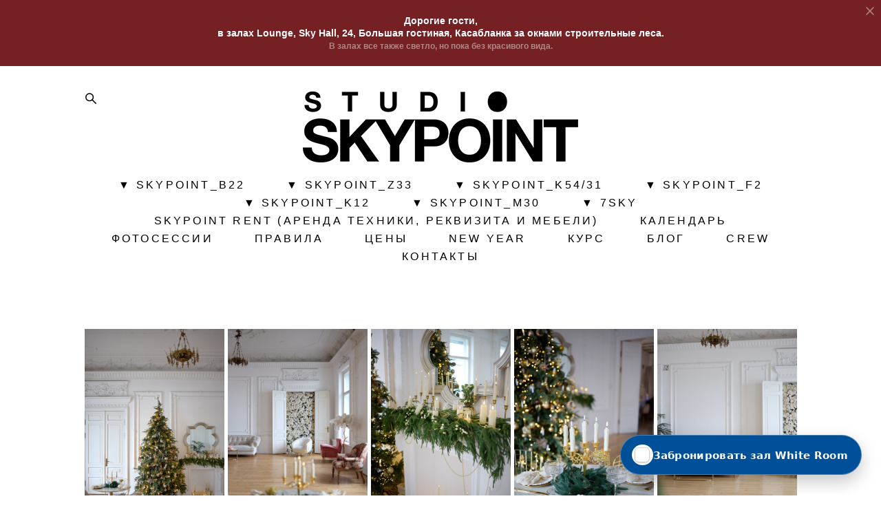

--- FILE ---
content_type: text/html; charset=UTF-8
request_url: https://skypointstudio.ru/whiteroom
body_size: 28923
content:
<!-- Vigbo-cms //cdn-st3.vigbo.com/u5250/7543/ lolita2 -->
<!DOCTYPE html>
<html lang="ru">
<head>
    <script>var _createCookie=function(e,o,t){var i,n="";t&&((i=new Date).setTime(i.getTime()+864e5*t),n="; expires="+i.toGMTString()),document.cookie=e+"="+o+n+"; path=/"};function getCookie(e){e=document.cookie.match(new RegExp("(?:^|; )"+e.replace(/([\.$?*|{}\(\)\[\]\\\/\+^])/g,"\\$1")+"=([^;]*)"));return e?decodeURIComponent(e[1]):void 0}"bot"==getCookie("_gphw_mode")&&_createCookie("_gphw_mode","humen",0);</script>
    <meta charset="utf-8">
<title>● WHITE ROOM</title>
<meta name="keywords" content="" />
<meta name="description" content="наб. реки Фонтанки, 2

(фактический адрес - ул Чайковского 2/7, подъезд 11)" />
<meta property="og:title" content="● WHITE ROOM" />
<meta property="og:description" content="наб. реки Фонтанки, 2 (фактический адрес - ул Чайковского 2/7, подъезд 11)" />
<meta property="og:url" content="https://skypointstudio.ru/whiteroom" />
<meta property="og:type" content="website" />
<meta property="og:image" content="https://cdn-st3.vigbo.com/u5250/7543/blog/3644093/2123090/52255783/1000-704eb35724de7e326c14ecaf3fbb3918.jpg" />
<meta property="og:image" content="https://cdn-st3.vigbo.com/u5250/7543/blog/3644093/2123090/52255783/1000-8e4eb721e19a2185bdb0c9664f3545aa.jpg" />
<meta property="og:image" content="https://cdn-st3.vigbo.com/u5250/7543/logo/u-b4a560ef38a2ec69336c2324640e642b.png" />

<meta name="viewport" content="width=device-width, initial-scale=1">


	<link rel="shortcut icon" href="//cdn-st3.vigbo.com/u5250/7543/favicon.ico?ver=5f7830001ff43" type="image/x-icon" />

<!-- Blog RSS -->

<!-- Preset CSS -->
    <script>window.use_preset = false;</script>

<script>
    window.cdn_paths = {};
    window.cdn_paths.modules = '//cdn-s.vigbo.com/cms/kevin2/site/' + 'dev/scripts/site/';
    window.cdn_paths.site_scripts = '//cdn-s.vigbo.com/cms/kevin2/site/' + 'dev/scripts/';
</script>
    <link href="https://fonts.googleapis.com/css?family=Abel|Alegreya:400,400i,700,700i,800,800i,900,900i|Alex+Brush|Amatic+SC:400,700|Andika|Anonymous+Pro:400i,700i|Anton|Arimo:400,400i,700,700i|Arsenal:400,400i,700,700i|Asap:400,400i,500,500i,600,600i,700,700i|Bad+Script|Baumans|Bitter:100,100i,200,200i,300,300i,400i,500,500i,600,600i,700i,800,800i,900,900i|Brygada+1918:400,700,400i,700i|Cactus+Classical+Serif|Carlito:400,700,400i,700i|Chocolate+Classical+Sans|Comfortaa:300,400,500,600,700|Commissioner:100,200,300,400,500,600,700,800,900|Cormorant:300i,400i,500,500i,600,600i,700i|Cormorant+Garamond:300i,400i,500,500i,600,600i,700i|Cormorant+Infant:300i,400i,500,500i,600,600i,700i|Cousine:400,400i,700,700i|Crafty+Girls|Cuprum:400,400i,700,700i|Days+One|Dela+Gothic+One|Delius+Unicase:400,700|Didact+Gothic|Dosis|EB+Garamond:400i,500,500i,600,600i,700i,800,800i|Euphoria+Script|Exo|Exo+2:100,100i,200,200i,300i,400i,500,500i,600,600i,700i,800,800i,900,900i|Federo|Fira+Code:300,500,600|Fira+Sans:100,100i,200,200i,300i,400i,500,500i,600,600i,700i,800,800i,900,900i|Fira+Sans+Condensed:100,100i,200,200i,300i,400i,500,500i,600,600i,700i,800,800i,900,900i|Forum|Gentium+Book+Plus:400,700,400i,700i|Gentium+Plus:400,700,400i,700i|Geologica:100,200,300,400,500,600,700,800,900|Glegoo:400,700|Golos+Text:400,500,600,700,800,900|Gudea:400,400i,700|Handlee|IBM+Plex+Mono:100,100i,200,200i,300i,400i,500,500i,600,600i,700i|IBM+Plex+Sans:100,100i,200,200i,300i,400i,500,500i,600,600i,700i|IBM+Plex+Serif:100,100i,200,200i,300,300i,400,400i,500,500i,600,600i,700,700i|Inter:100,200,300,400,500,600,700,800,900|Inter+Tight:100,200,300,400,500,600,700,800,900,100i,200i,300i,400i,500i,600i,700i,800i,900i|Istok+Web:400,400i,700,700i|JetBrains+Mono:100,100i,200,200i,300,300i,400,400i,500,500i,600,600i,700,700i,800,800i|Jost:100,100i,200,200i,300,300i,400,400i,500,500i,600,600i,700,700i,800,800i,900,900i|Jura:400,300,500,600,700|Kelly+Slab|Kranky|Krona+One|Leckerli+One|Ledger|Liter|Lobster|Lora:400,400i,700,700i,500,500i,600,600i|Lunasima:400,700|Manrope:200,300,400,500,600,700,800|Marck+Script|Marko+One|Marmelad|Merienda+One|Merriweather:300i,400i,700i,900,900i|Moderustic:300,400,500,600,700,800|Montserrat:300i,400i,500,500i,600,600i,700i,800,800i,900,900i|Montserrat+Alternates:100,100i,200,200i,300,300i,400,400i,500,500i,600,600i,700,700i,800,800i,900,900i|Mulish:200,300,400,500,600,700,800,900,200i,300i,400i,500i,600i,700i,800i,900i|Neucha|Noticia+Text:400,400i,700,700i|Noto+Sans:400,400i,700,700i|Noto+Sans+Mono:100,200,300,400,500,600,700,800,900|Noto+Serif:400,400i,700,700i|Noto+Serif+Display:100,200,300,400,500,600,700,800,900,100i,200i,300i,400i,500i,600i,700i,800i,900i|Nova+Flat|Nova+Oval|Nova+Round|Nova+Slim|Nunito:400,200,200i,300,300i,400i,600,600i,700,700i,800,800i,900,900i|Old+Standard+TT:400i|Open+Sans:300i,400i,600,600i,700i,800,800i|Open+Sans+Condensed:300,300i,700|Oranienbaum|Original+Surfer|Oswald:200,500,600|Oxygen:300|Pacifico|Philosopher:400,400i,700,700i|Piazzolla:100,200,300,400,500,600,700,800,900,100i,200i,300i,400i,500i,600i,700i,800i,900i|Play:400,700|Playfair+Display:400,700,400i,500,500i,600,600i,700i,800,800i,900,900i|Playfair+Display+SC|Poiret+One|Press+Start+2P|Prosto+One|PT+Mono|PT+Sans:400i,700i|PT+Sans+Caption:400,700|PT+Sans+Narrow:400,700|PT+Serif:400i,700i|PT+Serif+Caption:400,400i|Quicksand|Raleway:100,100i,300i,400i,500,500i,600,600i,700i,800,800i,900,900i|Roboto:100,100i,300i,400i,500,500i,700i,900,900i|Roboto+Condensed:300i,400i,700i|Roboto+Mono:100,100i,200,200i,300,300i,400,400i,500,500i,600,600i,700,700i|Roboto+Slab:100,200,500,600,800,900|Rochester|Rokkitt:400,100,300,500,600,700,800,900|Rubik:300i,400i,500,500i,600,600i,700i,800,800i,900,900i|Ruslan+Display|Russo+One|Salsa|Satisfy|Scada:400,400i,700,700i|Snippet|Sofia|Source+Code+Pro:200,300,400,500,600,700,900|Source+Sans+Pro:200,300,400,600,700,900|Source+Serif+Pro:200,200i,300,300i,400,400i,600,600i,700,700i,900,900i|Spectral:200,200i,300,300i,400,400i,500,500i,600,600i,700,700i,800,800i|Stint+Ultra+Expanded|STIX+Two+Text:400,700,400i,700i|Syncopate|Tenor+Sans|Tinos:400,400i,700,700i|Trochut|Ubuntu:300i,400i,500,500i,700i|Ubuntu+Condensed|Ubuntu+Mono:400,400i,700,700i|Unbounded:200,300,400,500,600,700,800,900|Underdog|Unkempt:400,700|Voces|Wix+Madefor+Display:400,500,600,700,800|Wix+Madefor+Text:400,500,600,700,800,400i,500i,600i,700i,800i|Yeseva+One|Ysabeau:100,200,300,400,500,600,700,800,900,100i,200i,300i,400i,500i,600i,700i,800i,900i|Ysabeau+Infant:100,200,300,400,500,600,700,800,900,100i,200i,300i,400i,500i,600i,700i,800i,900i|Ysabeau+Office:100,200,300,400,500,600,700,800,900,100i,200i,300i,400i,500i,600i,700i,800i,900i|Ysabeau+SC:100,200,300,400,500,600,700,800,900|Zen+Old+Mincho&display=swap&subset=cyrillic" rel="stylesheet">    <!-- CORE CSS -->
            <link rel="stylesheet" type="text/css" href="//cdn-sh.vigbo.com/vigbo-cms/styles/prod/build_shop_front.css?v=FnqQ0y">
        <!-- SITE CSS -->
    <link rel="stylesheet" type="text/css" href="//cdn-s.vigbo.com/cms/kevin2/site/prod/css/build_cms_front.css?v=FnqQ0y">
    <!-- PREVIEW CSS -->
        <link rel="stylesheet" type="text/css" href="https://skypointstudio.ru/css/custom-shop.css?v=46.856" />
            <!-- +React styles -->
    <link rel="stylesheet" type="text/css" href="//cdn-s.vigbo.com/cms/kevin2/site/prod/css/main.chunk.css?ver=dewsUi"></link>
    <!-- -React styles -->
    
    <!-- LIFE CHANGED CSS -->
            <link rel="stylesheet" type="text/css" href="https://skypointstudio.ru/css/custom.css?v=46.856" />
    
    
                    <!-- <script src="//cdn-s.vigbo.com/cms/kevin2/site/dev/scripts/vendor/jquery-1.9.1.min.js?v=dewsUi"></script> -->

            <link rel="stylesheet" type="text/css" href="https://skypointstudio.ru/css/css_user.css?v=46.856" />
    
    
    <!-- Top.Mail.Ru counter -->
<script type="text/javascript">
var _tmr = window._tmr || (window._tmr = []);
_tmr.push({id: "3555343", type: "pageView", start: (new Date()).getTime(), pid: "USER_ID"});
(function (d, w, id) {
  if (d.getElementById(id)) return;
  var ts = d.createElement("script"); ts.type = "text/javascript"; ts.async = true; ts.id = id;
  ts.src = "https://top-fwz1.mail.ru/js/code.js";
  var f = function () {var s = d.getElementsByTagName("script")[0]; s.parentNode.insertBefore(ts, s);};
  if (w.opera == "[object Opera]") { d.addEventListener("DOMContentLoaded", f, false); } else { f(); }
})(document, window, "tmr-code");
</script>
<noscript><div><img src="https://top-fwz1.mail.ru/counter?id=3555343;js=na" style="position:absolute;left:-9999px;" alt="Top.Mail.Ru" /></div></noscript>
<!-- /Top.Mail.Ru counter -->
    <style>
    .adaptive-desktop .custom__content--max-width,
    .adaptive-desktop .md-infoline__wrap {
        max-width: 90%;
    }
</style>
    <script src="//cdn-s.vigbo.com/cms/kevin2/site/dev/scripts/vendor/jquery-3.3.1.min.js?ver=dewsUi"></script>

    <!-- Top.Mail.Ru counter -->
<script type="text/javascript">
var _tmr = window._tmr || (window._tmr = []);
_tmr.push({id: "3555343", type: "pageView", start: (new Date()).getTime()});
(function (d, w, id) {
  if (d.getElementById(id)) return;
  var ts = d.createElement("script"); ts.type = "text/javascript"; ts.async = true; ts.id = id;
  ts.src = "https://top-fwz1.mail.ru/js/code.js";
  var f = function () {var s = d.getElementsByTagName("script")[0]; s.parentNode.insertBefore(ts, s);};
  if (w.opera == "[object Opera]") { d.addEventListener("DOMContentLoaded", f, false); } else { f(); }
})(document, window, "tmr-code");
</script>
<noscript><div><img src="https://top-fwz1.mail.ru/counter?id=3555343;js=na" style="position:absolute;left:-9999px;" alt="Top.Mail.Ru" /></div></noscript>
<!-- /Top.Mail.Ru counter -->
</head>


	



    <body data-template="lolita2" class="f__preset-box f__site f__2 loading locale_ru lolita2 mod--search-enable mod--img-logo mod--menu-transparent mod--header-static mod--menu-style-link-transparent mod--menu-action-on-scroll mod--menu-static-on-scroll mod--menu-align-content mod--infoline-cross-enable desktop adaptive-desktop mod--horizontal-menu mod--infoline-enable bot-version js--loading-cascade mod--font-none-preset layout-logo-top--icons-left-n-right   " data-preview="">

            
    
                        <!-- Инфополоса -->
            <div id="md-infoline" class="md-infoline js--infoline  ">
                    <div class="md-infoline__close" data-infoline-close>
            <svg width="12px" height="12px" viewBox="0 0 12 12">
                <g stroke="none" stroke-width="1" fill="none" fill-rule="evenodd">
                    <g  transform="translate(-893.000000, -308.000000)" fill="currentColor" fill-rule="nonzero">
                        <path d="M898.46967,313.46967 L899.53033,313.46967 L899,312.93934 L898.46967,313.46967 L897.93934,314 L893.46967,309.53033 C892.762563,308.823223 893.823223,307.762563 894.53033,308.46967 L899,312.93934 L903.46967,308.46967 C904.176777,307.762563 905.237437,308.823223 904.53033,309.53033 L900.06066,314 L904.53033,318.46967 C905.237437,319.176777 904.176777,320.237437 903.46967,319.53033 L899,315.06066 L894.53033,319.53033 C893.823223,320.237437 892.762563,319.176777 893.46967,318.46967 L897.93934,314 L898.46967,313.46967 Z M899.53033,313.46967 L899,312.93934 L898.46967,313.46967 L899.53033,313.46967 C899.237437,313.176777 898.762563,313.176777 898.46967,313.46967 L899.53033,313.46967 Z"></path>
                    </g>
                </g>
            </svg>
        </div>
                <div class="md-infoline__cont f__3">
            <div class="md-infoline__wrap custom__content--max-width">
                                <p class="f__3 f__mt-0 f__mb-0" style="text-align: center;"><font color="#ffffff"><strong><span style="font-size: 14px;">Дорогие гости,</span><br />
<span style="font-size: 14px;">в залах&nbsp;</span><span style="font-size: 14px;">Lounge, Sky Hall, 24, Большая </span><span style="font-size: 14.000001px;">гостиная, Касабланка&nbsp;за окнами&nbsp;строительные&nbsp;леса.</span></strong></font><br />
<span style="color:#b08686;"><span style="font-size:12px;"><strong>В залах все также светло, но пока без красивого вида.</strong></span></span></p>                            </div>
        </div>
    
</div>
    <div class="md-infoline-assets">
        <script>
            let infolineTypeTpl = 'tech'; /* Миграция и смена дизайна*/
			const infolineDBVersionTpl = "20";
            let infoscripeStorage = localStorage.getItem('infostripe');
            const infostripeData = JSON.parse(infoscripeStorage);
			let infolineinfolineFirstJSTpl = false;

            if(!infoscripeStorage || (infoscripeStorage && (infostripeData.version !== infolineDBVersionTpl))) {
                infolineinfolineFirstJSTpl = true;
                $('body').addClass('is--infoline-firstopen');
            }
        </script>
        <script>
			infolineTypeTpl = 'user'; /* Используется обычной полосой */
			const infolineCrossSettingTpl = "true";
        </script>
<style>
    .md-infoline__cont {
    padding-top: 21px;
    padding-bottom: 21px;
}
    .md-infoline {
        background: #752123;
    }
.md-infoline__close svg path {
        fill: #b08686;
    }
/* Цвет крестика не используется после задачи MAIN-3592
.md-infoline__close:hover svg path  {
        fill: ;
    }
*/
</style>
        </div>

                <div class="l-wrap js-wrap">

    <header class="l-header l-header-main js-header-main layout-logo-top--icons-left-n-right  ">
    <div class="l-header__wrapper custom__header-decorate-line custom__menu-bg-rgba mod--menubg-nochange custom__header-padding-y mod--show-menu-after-logo-load mod--effect-move-from-top">
        <div class="l-header__cont custom__content--max-width">
            <div class="l-header__row">
                <div class="l-header__col0 l-header__col l-header__mobile--box"><!-- mobile menu -->
                    <!-- basket icon for mobile -->
                                            <div class="md-menu__icons mod--right md-menu__li-l1">
                            <!-- Если есть поиск или корзина -->
    <div class="l-header__icons--box f__menu">
        &nbsp; <!-- для выравнивания по вертикали (дублирует размер шрифта) -->

        <div class="l-header__icons--wrap">
            <div class="js--iconBasketWrapper" >
                 <!-- если не только Поиск и есть Магазин -->
                    <!-- то выводим корзину -->
                    <div class="js--iconBasketView  l-header__icon l-header__icon--cart" style="display: none;">
                        <a href='/equipment/cart' class='shop-basket--box lnk-cart design_editor-icons' data-id='shop-cart-widget'>
                            <span class='shop-basket'>
                                                                    <!-- Basket 01 -->
                                    <svg xmlns="http://www.w3.org/2000/svg" viewBox="0 0 14.57 17.5"><path class="basket-svg-style basket-svg-edit-round basket-svg-edit-limit" d="M4.58,7.15V3.42A2.69,2.69,0,0,1,7.29.75h0A2.69,2.69,0,0,1,10,3.42V7.15"/><polygon class="basket-svg-style basket-svg-edit-limit" points="13.79 16.75 0.79 16.75 1.33 5.02 13.24 5.02 13.79 16.75"/></svg>

                                                            </span>
                            <span class='shop-cart-widget-amount'>
                                                            </span>
                        </a>
                    </div>
                
            </div>

                            <div class="l-header__icon l-header__icon--search">
                    <a class="searchform__svg js--open_searchform design_editor-icons">
                        <svg xmlns="http://www.w3.org/2000/svg" viewBox="0 0 15.5 17.5"><ellipse class="search-svg-style" cx="5.92" cy="8.01" rx="5.17" ry="5.13"/><line class="search-svg-style" x1="9.59" y1="11.64" x2="14.75" y2="16.75"/></svg>
                    </a>
                </div>
                    </div>

        <!-- Add separator -->
                <!-- -->
    </div>
                        </div>
                                    </div>

                <div class="l-header__col1 l-header__col l-header__logo--box">
                    <div class="l-header__logo--cont">
                        <div class="l-header__row">
                            <div class="l-header__top-line--box">

                                <div class="l-header__col l-header__col-icon mod--left">
                                    <!-- only SEARCH icon -->
                                                                            <div class="md-menu__icons mod--left md-menu__li-l1">
                                            <!-- Если есть поиск или корзина -->
    <div class="l-header__icons--box f__menu">
        &nbsp; <!-- для выравнивания по вертикали (дублирует размер шрифта) -->

        <div class="l-header__icons--wrap">
            <div class="js--iconBasketWrapper" style="display: none;">
                
            </div>

                            <div class="l-header__icon l-header__icon--search">
                    <a class="searchform__svg js--open_searchform design_editor-icons">
                        <svg xmlns="http://www.w3.org/2000/svg" viewBox="0 0 15.5 17.5"><ellipse class="search-svg-style" cx="5.92" cy="8.01" rx="5.17" ry="5.13"/><line class="search-svg-style" x1="9.59" y1="11.64" x2="14.75" y2="16.75"/></svg>
                    </a>
                </div>
                    </div>

        <!-- Add separator -->
                <!-- -->
    </div>
                                        </div>
                                                                    </div>

                                <div class="l-header__col l-header__logo-col">
                                    <div id='logoWrap' class='logo__wrap' data-lt="" >
                                        
<div class="logo logo-image">
	<a href="https://skypointstudio.ru/">
		

			
			<img src="[data-uri]"
				 data-src="//cdn-st3.vigbo.com/u5250/7543/logo/u-b4a560ef38a2ec69336c2324640e642b.png?v=46.856"
				 alt=""
				 title=""
				 class=" mod--has-logo1x "
				 						data-width2x="200"
				 			/>
			</a>

</div>
                                    </div>
                                </div>

                                <div class="l-header__col l-header__col-icon mod--right">
                                    <!-- only BASKET icon -->
                                                                    </div>

                            </div>
                        </div>

                    </div>
                </div>

                <div class="l-header__col2 l-header__col l-header__menu--box">
                    <nav class='md-menu clearfix' data-menu-type="origin">
                        			<ul class="menu md-menu__main js--menu__main is--level1  mod--menu_underline		 mod--menu_left"><li  id="5231695" data-id="5231695" class="md-menu__li-l1 menu-item js--menu__li-l1  with-sub"><a class="md-menu__href-l1 js--menu-mobile-sildetoggle is--link-level1 f__menu  height1 big-height5" href="https://skypointstudio.ru/b22"  >▼ SKYPOINT_B22</a><div class="md-menu__wrap-l2 js--menu-submenu" id="sub-5231695" data-parent-id="5231695"><ul class="mod--submenu-center js--menu-submenu__ul mod--custom-scrollbar__not-mac"><li class="md-menu__li-l2 "><a class="md-menu__href-l2 f__sub-menu" href="https://skypointstudio.ru/b22"  >О студии на Большом ПС</a></li><li class="md-menu__li-l2 "><a class="md-menu__href-l2 f__sub-menu" href="https://skypointstudio.ru/lounge" rel="ext noopener noreferrer" >● LOUNGE</a></li><li class="md-menu__li-l2 "><a class="md-menu__href-l2 f__sub-menu" href="https://skypointstudio.ru/SOUND" rel="ext noopener noreferrer" >● SOUND</a></li><li class="md-menu__li-l2 "><a class="md-menu__href-l2 f__sub-menu" href="https://skypointstudio.ru/impulse" rel="ext noopener noreferrer" >● ИМПУЛЬС</a></li><li class="md-menu__li-l2 "><a class="md-menu__href-l2 f__sub-menu" href="/kitchen" rel="ext noopener noreferrer" >● КУХНЯ</a></li><li class="md-menu__li-l2 "><a class="md-menu__href-l2 f__sub-menu" href="https://skypointstudio.ru/skyhall" rel="ext noopener noreferrer" >● SKY HALL</a></li><li class="md-menu__li-l2 "><a class="md-menu__href-l2 f__sub-menu" href="https://skypointstudio.ru/minici" rel="ext noopener noreferrer" > ● МИНИ ЦИКЛОРАМА</a></li><li class="md-menu__li-l2 "><a class="md-menu__href-l2 f__sub-menu" href="https://skypointstudio.ru/24" rel="ext noopener noreferrer" >● ЗАЛ 24</a></li><li class="md-menu__li-l2 "><a class="md-menu__href-l2 f__sub-menu" href="https://skypointstudio.ru/capybara" rel="ext noopener noreferrer" >● КАПИБАРА</a></li><li class="md-menu__li-l2 "><a class="md-menu__href-l2 f__sub-menu" href="https://skypointstudio.ru/lama" rel="ext noopener noreferrer" >● ЛАМА</a></li><li class="md-menu__li-l2 "><a class="md-menu__href-l2 f__sub-menu" href="https://skypointstudio.ru/big" rel="ext noopener noreferrer" >● БОЛЬШАЯ ГОСТИНАЯ</a></li><li class="md-menu__li-l2 "><a class="md-menu__href-l2 f__sub-menu" href="https://skypointstudio.ru/monochrome" rel="ext noopener noreferrer" >● МОНОХРОМ</a></li><li class="md-menu__li-l2 "><a class="md-menu__href-l2 f__sub-menu" href="https://skypointstudio.ru/casablanka" rel="ext noopener noreferrer" >● КАСАБЛАНКА</a></li><li class="md-menu__li-l2 "><a class="md-menu__href-l2 f__sub-menu" href="https://skypointstudio.ru/b22vip"  >● отдельная гримерная</a></li><li class="md-menu__li-l2 "><a class="md-menu__href-l2 f__sub-menu" href="http://skypointstudio.ru/equipment/dopolnitelnye-bumazhnye-fony-na-bolshom-ps" rel="ext noopener noreferrer" >Дополнительные бумажные фоны Б22</a></li><li class="md-menu__li-l2 "><a class="md-menu__href-l2 f__sub-menu" href="http://skypointstudio.ru/contact_b22" rel="ext noopener noreferrer" >Как найти Б22</a></li></ul></div></li><li  id="1029912" data-id="1029912" class="md-menu__li-l1 menu-item js--menu__li-l1  with-sub"><a class="md-menu__href-l1 js--menu-mobile-sildetoggle is--link-level1 f__menu  height1 big-height5" href="https://skypointstudio.ru/z33"  >▼ SKYPOINT_Z33</a><div class="md-menu__wrap-l2 js--menu-submenu" id="sub-1029912" data-parent-id="1029912"><ul class="mod--submenu-center js--menu-submenu__ul mod--custom-scrollbar__not-mac"><li class="md-menu__li-l2 "><a class="md-menu__href-l2 f__sub-menu" href="https://skypointstudio.ru/z33"  >О студии на Зверинской</a></li><li class="md-menu__li-l2 "><a class="md-menu__href-l2 f__sub-menu" href="https://skypointstudio.ru/upper" rel="ext noopener noreferrer" >● ВЕРХНИЙ</a></li><li class="md-menu__li-l2 "><a class="md-menu__href-l2 f__sub-menu" href="https://skypointstudio.ru/lower" rel="ext noopener noreferrer" >● НИЖНИЙ</a></li><li class="md-menu__li-l2 "><a class="md-menu__href-l2 f__sub-menu" href="https://skypointstudio.ru/severnii" rel="ext noopener noreferrer" >● СЕВЕРНЫЙ </a></li><li class="md-menu__li-l2 "><a class="md-menu__href-l2 f__sub-menu" href="https://skypointstudio.ru/south" rel="ext noopener noreferrer" >● ЮЖНЫЙ</a></li><li class="md-menu__li-l2 "><a class="md-menu__href-l2 f__sub-menu" href="https://skypointstudio.ru/terrasa" rel="ext noopener noreferrer" >● ТЕРРАСА</a></li><li class="md-menu__li-l2 "><a class="md-menu__href-l2 f__sub-menu" href="http://skypointstudio.ru/equipment/dopolnitelnye-bumazhnye-fony-na-zverinskoj" rel="ext noopener noreferrer" >Дополнительные бумажные фоны З33</a></li><li class="md-menu__li-l2 "><a class="md-menu__href-l2 f__sub-menu" href="http://skypointstudio.ru/contact_z33" rel="ext noopener noreferrer" >Как найти З33</a></li></ul></div></li><li  id="6184730" data-id="6184730" class="md-menu__li-l1 menu-item js--menu__li-l1  with-sub"><a class="md-menu__href-l1 js--menu-mobile-sildetoggle is--link-level1 f__menu  height1 big-height5" href="https://skypointstudio.ru/k54"  >▼ SKYPOINT_K54/31</a><div class="md-menu__wrap-l2 js--menu-submenu" id="sub-6184730" data-parent-id="6184730"><ul class="mod--submenu-center js--menu-submenu__ul mod--custom-scrollbar__not-mac"><li class="md-menu__li-l2 "><a class="md-menu__href-l2 f__sub-menu" href="https://skypointstudio.ru/k54"  >О студии на Каменноостровском 54</a></li><li class="md-menu__li-l2 "><a class="md-menu__href-l2 f__sub-menu" href="https://skypointstudio.ru/island" rel="ext noopener noreferrer" >● ОСТРОВ</a></li><li class="md-menu__li-l2 "><a class="md-menu__href-l2 f__sub-menu" href="https://skypointstudio.ru/sputnik" rel="ext noopener noreferrer" >● СПУТНИК</a></li><li class="md-menu__li-l2 "><a class="md-menu__href-l2 f__sub-menu" href="http://skypointstudio.ru/equipment/dopolnitelnye-bumazhnye-fony-na-kamne" rel="ext noopener noreferrer" >Дополнительные бумажные фоны К54/31</a></li><li class="md-menu__li-l2 "><a class="md-menu__href-l2 f__sub-menu" href="/contact_k5431" rel="ext noopener noreferrer" >Как найти К54/31</a></li></ul></div></li><li  id="3644087" data-id="3644087" class="md-menu__li-l1 menu-item js--menu__li-l1  with-sub"><a class="md-menu__href-l1 js--menu-mobile-sildetoggle is--link-level1 f__menu  height1 big-height5" href="https://skypointstudio.ru/f2"  >▼ SKYPOINT_F2</a><div class="md-menu__wrap-l2 js--menu-submenu" id="sub-3644087" data-parent-id="3644087"><ul class="mod--submenu-center js--menu-submenu__ul mod--custom-scrollbar__not-mac"><li class="md-menu__li-l2 "><a class="md-menu__href-l2 f__sub-menu" href="https://skypointstudio.ru/f2"  >О студии на Фонтанке</a></li><li class="md-menu__li-l2 "><a class="md-menu__href-l2 f__sub-menu" href="/garden" rel="ext noopener noreferrer" >● ЛЕТНИЙ САД</a></li><li class="md-menu__li-l2 "><a class="md-menu__href-l2 f__sub-menu" href="https://skypointstudio.ru/whiteroom" rel="ext noopener noreferrer" >● WHITE ROOM</a></li><li class="md-menu__li-l2 "><a class="md-menu__href-l2 f__sub-menu" href="https://skypointstudio.ru/greyroom" rel="ext noopener noreferrer" >● GREY ROOM</a></li><li class="md-menu__li-l2 "><a class="md-menu__href-l2 f__sub-menu" href="https://skypointstudio.ru/balconyroom" rel="ext noopener noreferrer" >● BALCONY ROOM</a></li><li class="md-menu__li-l2 "><a class="md-menu__href-l2 f__sub-menu" href="https://skypointstudio.ru/lightroom" rel="ext noopener noreferrer" >●  LIGHT ROOM</a></li><li class="md-menu__li-l2 "><a class="md-menu__href-l2 f__sub-menu" href="https://skypointstudio.ru/equipment/dopolnitelnye-bumazhnye-fony-na-fontanke" rel="ext noopener noreferrer" >Дополнительные бумажные фоны Ф2</a></li><li class="md-menu__li-l2 "><a class="md-menu__href-l2 f__sub-menu" href="http://skypointstudio.ru/contact_f2" rel="ext noopener noreferrer" >Как найти Ф2</a></li></ul></div></li><li  id="5496027" data-id="5496027" class="md-menu__li-l1 menu-item js--menu__li-l1  with-sub"><a class="md-menu__href-l1 js--menu-mobile-sildetoggle is--link-level1 f__menu  height1 big-height5" href="https://skypointstudio.ru/k12"  >▼ SKYPOINT_K12</a><div class="md-menu__wrap-l2 js--menu-submenu" id="sub-5496027" data-parent-id="5496027"><ul class="mod--submenu-center js--menu-submenu__ul mod--custom-scrollbar__not-mac"><li class="md-menu__li-l2 "><a class="md-menu__href-l2 f__sub-menu" href="https://skypointstudio.ru/k12"  >О студии на Б.Конюшенной 12</a></li><li class="md-menu__li-l2 "><a class="md-menu__href-l2 f__sub-menu" href="https://skypointstudio.ru/loft100" rel="ext noopener noreferrer" >● LOFT 100</a></li><li class="md-menu__li-l2 "><a class="md-menu__href-l2 f__sub-menu" href="https://skypointstudio.ru/middleloft50" rel="ext noopener noreferrer" >● MIDDLE LOFT 50</a></li><li class="md-menu__li-l2 "><a class="md-menu__href-l2 f__sub-menu" href="https://skypointstudio.ru/littleloft30" rel="ext noopener noreferrer" >● LITTLE LOFT 30</a></li><li class="md-menu__li-l2 "><a class="md-menu__href-l2 f__sub-menu" href="http://skypointstudio.ru/equipment/dopolnitelnye-bumazhnye-fony-na-konjushennoj" rel="ext noopener noreferrer" >Дополнительные бумажные фоны К12</a></li><li class="md-menu__li-l2 "><a class="md-menu__href-l2 f__sub-menu" href="http://skypointstudio.ru/contact_k12" rel="ext noopener noreferrer" >Как найти К12</a></li></ul></div></li><li  id="226719" data-id="226719" class="md-menu__li-l1 menu-item js--menu__li-l1  with-sub"><a class="md-menu__href-l1 js--menu-mobile-sildetoggle is--link-level1 f__menu  height1 big-height5" href="https://skypointstudio.ru/m30"  >▼ SKYPOINT_M30</a><div class="md-menu__wrap-l2 js--menu-submenu" id="sub-226719" data-parent-id="226719"><ul class="mod--submenu-center js--menu-submenu__ul mod--custom-scrollbar__not-mac"><li class="md-menu__li-l2 "><a class="md-menu__href-l2 f__sub-menu" href="https://skypointstudio.ru/m30"  >О студии на Мойке</a></li><li class="md-menu__li-l2 "><a class="md-menu__href-l2 f__sub-menu" href="https://skypointstudio.ru/mansarda" rel="ext noopener noreferrer" >● МАНСАРДА</a></li><li class="md-menu__li-l2 "><a class="md-menu__href-l2 f__sub-menu" href="https://skypointstudio.ru/cosy" rel="ext noopener noreferrer" >● УЮТ</a></li><li class="md-menu__li-l2 "><a class="md-menu__href-l2 f__sub-menu" href="https://skypointstudio.ru/roof" rel="ext noopener noreferrer" >● ВЫХОД НА КРЫШУ</a></li><li class="md-menu__li-l2 "><a class="md-menu__href-l2 f__sub-menu" href="http://skypointstudio.ru/equipment/dopolnitelnye-bumazhnye-fony-na-mojke" rel="ext noopener noreferrer" >Дополнительные бумажные фоны М30</a></li><li class="md-menu__li-l2 "><a class="md-menu__href-l2 f__sub-menu" href="http://skypointstudio.ru/contact_m30" rel="ext noopener noreferrer" >Как найти М30</a></li></ul></div></li><li  id="6678717" data-id="6678717" class="md-menu__li-l1 menu-item js--menu__li-l1  with-sub"><a class="md-menu__href-l1 js--menu-mobile-sildetoggle is--link-level1 f__menu  height1 big-height5" href="https://skypointstudio.ru/7sky"  >▼ 7SKY</a><div class="md-menu__wrap-l2 js--menu-submenu" id="sub-6678717" data-parent-id="6678717"><ul class="mod--submenu-center js--menu-submenu__ul mod--custom-scrollbar__not-mac"><li class="md-menu__li-l2 "><a class="md-menu__href-l2 f__sub-menu" href="https://skypointstudio.ru/7sky"  >● 7SKY</a></li><li class="md-menu__li-l2 "><a class="md-menu__href-l2 f__sub-menu" href="https://skypointstudio.ru/contact_7sky" rel="ext noopener noreferrer" >Как найти 7SKY</a></li></ul></div></li><li  id="5487796" data-id="5487796" class="md-menu__li-l1 menu-item js--menu__li-l1 "><a class="md-menu__href-l1 is--link-level1 f__menu mod--href-l1__shop js--shop-categories-link height1 big-height5" data-name="SKYPOINT RENT (АРЕНДА ТЕХНИКИ, РЕКВИЗИТА И МЕБЕЛИ)" data-url="equipment" href="https://skypointstudio.ru/equipment"  >SKYPOINT RENT (АРЕНДА ТЕХНИКИ, РЕКВИЗИТА И МЕБЕЛИ)</a></li><li  id="2079794" data-id="2079794" class="md-menu__li-l1 menu-item js--menu__li-l1 "><a class="md-menu__href-l1 is--link-level1 f__menu height1 big-height5" href="https://skypointstudio.ru/calendar"  >КАЛЕНДАРЬ</a></li><li  id="3092387" data-id="3092387" class="md-menu__li-l1 menu-item js--menu__li-l1 "><a class="md-menu__href-l1 is--link-level1 f__menu height1 big-height5" href="https://skypointstudio.ru/foto"  >ФОТОСЕССИИ</a></li><li  id="1665431" data-id="1665431" class="md-menu__li-l1 menu-item js--menu__li-l1 "><a class="md-menu__href-l1 is--link-level1 f__menu height1 big-height5" href="https://skypointstudio.ru/rules"  >ПРАВИЛА</a></li><li  id="225234" data-id="225234" class="md-menu__li-l1 menu-item js--menu__li-l1 "><a class="md-menu__href-l1 is--link-level1 f__menu height1 big-height5" href="https://skypointstudio.ru/price"  >ЦЕНЫ</a></li><li  id="7851338" data-id="7851338" class="md-menu__li-l1 menu-item js--menu__li-l1 "><a class="md-menu__href-l1 is--link-level1 f__menu height1 big-height5" href="https://skypointstudio.ru/novogodnie-dekoratsii"  >NEW YEAR</a></li><li  id="7834526" data-id="7834526" class="md-menu__li-l1 menu-item js--menu__li-l1 "><a class="md-menu__href-l1 is--link-level1 f__menu height1 big-height5" href="https://skypointstudio.ru/education"  >КУРС</a></li><li  id="4980775" data-id="4980775" class="md-menu__li-l1 menu-item js--menu__li-l1 "><a class="md-menu__href-l1 is--link-level1 f__menu height1 big-height5" href="https://skypointstudio.ru/blog"  >БЛОГ</a></li><li  id="6585008" data-id="6585008" class="md-menu__li-l1 menu-item js--menu__li-l1 "><a class="md-menu__href-l1 is--link-level1 f__menu height1 big-height5" href="https://skypointstudio.ru/crew"  >CREW</a></li><li  id="4714219" data-id="4714219" class="md-menu__li-l1 menu-item js--menu__li-l1 "><a class="md-menu__href-l1 is--link-level1 f__menu height1 big-height5" href="https://skypointstudio.ru/contact"  >КОНТАКТЫ</a></li></ul><div class="md-menu-mobile__socials social-icons"><div class="social-icons-wrapper"></div></div>                    </nav>
                </div>


                <div class="l-header__col3 l-header__col l-header__ham--box" data-count-pages="17">
    <div class="md-menu__hamburger js-mob-menu-open">
        <svg height="20px" xmlns="http://www.w3.org/2000/svg" viewBox="0 0 18 17.5"><line class="hamburger-svg-style" y1="1" x2="18" y2="1"/><line class="hamburger-svg-style" y1="7" x2="18" y2="7"/><line class="hamburger-svg-style" y1="13" x2="18" y2="13"/></svg>
    </div>
</div>
            </div>
        </div>
    </div>
</header>





        <!-- Mobile menu -->
        <!-- mobile menu -->
<div  data-menu-type="mobile" data-custom-scroll data-set-top="stay-in-window" class="custom__header-decorate-line mod--custom-scroll-hidden mod--custom-scroll-resize md-menu--mobile js--menu--mobile mod--set-top--stop-mobile">
    <div class="md-menu--mobile__cont js--menu-mobile__cont">
                <div class="md-menu__icons mod--right md-menu__li-l1 js--menu__li-l1">
            <!-- Если есть поиск или корзина -->
    <div class="l-header__icons--box f__menu">
        &nbsp; <!-- для выравнивания по вертикали (дублирует размер шрифта) -->

        <div class="l-header__icons--wrap">
            <div class="js--iconBasketWrapper" >
                 <!-- если не только Поиск и есть Магазин -->
                    <!-- то выводим корзину -->
                    <div class="js--iconBasketView  l-header__icon l-header__icon--cart" style="display: none;">
                        <a href='/equipment/cart' class='shop-basket--box lnk-cart design_editor-icons' data-id='shop-cart-widget'>
                            <span class='shop-basket'>
                                                                    <!-- Basket 01 -->
                                    <svg xmlns="http://www.w3.org/2000/svg" viewBox="0 0 14.57 17.5"><path class="basket-svg-style basket-svg-edit-round basket-svg-edit-limit" d="M4.58,7.15V3.42A2.69,2.69,0,0,1,7.29.75h0A2.69,2.69,0,0,1,10,3.42V7.15"/><polygon class="basket-svg-style basket-svg-edit-limit" points="13.79 16.75 0.79 16.75 1.33 5.02 13.24 5.02 13.79 16.75"/></svg>

                                                            </span>
                            <span class='shop-cart-widget-amount'>
                                                            </span>
                        </a>
                    </div>
                
            </div>

                            <div class="l-header__icon l-header__icon--search">
                    <a class="searchform__svg js--open_searchform design_editor-icons">
                        <svg xmlns="http://www.w3.org/2000/svg" viewBox="0 0 15.5 17.5"><ellipse class="search-svg-style" cx="5.92" cy="8.01" rx="5.17" ry="5.13"/><line class="search-svg-style" x1="9.59" y1="11.64" x2="14.75" y2="16.75"/></svg>
                    </a>
                </div>
                    </div>

        <!-- Add separator -->
                <!-- -->
    </div>
        </div>
        
        			<ul class="menu md-menu__main js--menu__main is--level1  mod--menu_underline		 mod--menu_left"><li  id="5231695" data-id="5231695" class="md-menu__li-l1 menu-item js--menu__li-l1  with-sub"><a class="md-menu__href-l1 js--menu-mobile-sildetoggle is--link-level1 f__menu  height1 big-height5" href="https://skypointstudio.ru/b22"  >▼ SKYPOINT_B22</a><div class="md-menu__wrap-l2 js--menu-submenu" id="sub-5231695" data-parent-id="5231695"><ul class="mod--submenu-center js--menu-submenu__ul mod--custom-scrollbar__not-mac"><li class="md-menu__li-l2 "><a class="md-menu__href-l2 f__sub-menu" href="https://skypointstudio.ru/b22"  >О студии на Большом ПС</a></li><li class="md-menu__li-l2 "><a class="md-menu__href-l2 f__sub-menu" href="https://skypointstudio.ru/lounge" rel="ext noopener noreferrer" >● LOUNGE</a></li><li class="md-menu__li-l2 "><a class="md-menu__href-l2 f__sub-menu" href="https://skypointstudio.ru/SOUND" rel="ext noopener noreferrer" >● SOUND</a></li><li class="md-menu__li-l2 "><a class="md-menu__href-l2 f__sub-menu" href="https://skypointstudio.ru/impulse" rel="ext noopener noreferrer" >● ИМПУЛЬС</a></li><li class="md-menu__li-l2 "><a class="md-menu__href-l2 f__sub-menu" href="/kitchen" rel="ext noopener noreferrer" >● КУХНЯ</a></li><li class="md-menu__li-l2 "><a class="md-menu__href-l2 f__sub-menu" href="https://skypointstudio.ru/skyhall" rel="ext noopener noreferrer" >● SKY HALL</a></li><li class="md-menu__li-l2 "><a class="md-menu__href-l2 f__sub-menu" href="https://skypointstudio.ru/minici" rel="ext noopener noreferrer" > ● МИНИ ЦИКЛОРАМА</a></li><li class="md-menu__li-l2 "><a class="md-menu__href-l2 f__sub-menu" href="https://skypointstudio.ru/24" rel="ext noopener noreferrer" >● ЗАЛ 24</a></li><li class="md-menu__li-l2 "><a class="md-menu__href-l2 f__sub-menu" href="https://skypointstudio.ru/capybara" rel="ext noopener noreferrer" >● КАПИБАРА</a></li><li class="md-menu__li-l2 "><a class="md-menu__href-l2 f__sub-menu" href="https://skypointstudio.ru/lama" rel="ext noopener noreferrer" >● ЛАМА</a></li><li class="md-menu__li-l2 "><a class="md-menu__href-l2 f__sub-menu" href="https://skypointstudio.ru/big" rel="ext noopener noreferrer" >● БОЛЬШАЯ ГОСТИНАЯ</a></li><li class="md-menu__li-l2 "><a class="md-menu__href-l2 f__sub-menu" href="https://skypointstudio.ru/monochrome" rel="ext noopener noreferrer" >● МОНОХРОМ</a></li><li class="md-menu__li-l2 "><a class="md-menu__href-l2 f__sub-menu" href="https://skypointstudio.ru/casablanka" rel="ext noopener noreferrer" >● КАСАБЛАНКА</a></li><li class="md-menu__li-l2 "><a class="md-menu__href-l2 f__sub-menu" href="https://skypointstudio.ru/b22vip"  >● отдельная гримерная</a></li><li class="md-menu__li-l2 "><a class="md-menu__href-l2 f__sub-menu" href="http://skypointstudio.ru/equipment/dopolnitelnye-bumazhnye-fony-na-bolshom-ps" rel="ext noopener noreferrer" >Дополнительные бумажные фоны Б22</a></li><li class="md-menu__li-l2 "><a class="md-menu__href-l2 f__sub-menu" href="http://skypointstudio.ru/contact_b22" rel="ext noopener noreferrer" >Как найти Б22</a></li></ul></div></li><li  id="1029912" data-id="1029912" class="md-menu__li-l1 menu-item js--menu__li-l1  with-sub"><a class="md-menu__href-l1 js--menu-mobile-sildetoggle is--link-level1 f__menu  height1 big-height5" href="https://skypointstudio.ru/z33"  >▼ SKYPOINT_Z33</a><div class="md-menu__wrap-l2 js--menu-submenu" id="sub-1029912" data-parent-id="1029912"><ul class="mod--submenu-center js--menu-submenu__ul mod--custom-scrollbar__not-mac"><li class="md-menu__li-l2 "><a class="md-menu__href-l2 f__sub-menu" href="https://skypointstudio.ru/z33"  >О студии на Зверинской</a></li><li class="md-menu__li-l2 "><a class="md-menu__href-l2 f__sub-menu" href="https://skypointstudio.ru/upper" rel="ext noopener noreferrer" >● ВЕРХНИЙ</a></li><li class="md-menu__li-l2 "><a class="md-menu__href-l2 f__sub-menu" href="https://skypointstudio.ru/lower" rel="ext noopener noreferrer" >● НИЖНИЙ</a></li><li class="md-menu__li-l2 "><a class="md-menu__href-l2 f__sub-menu" href="https://skypointstudio.ru/severnii" rel="ext noopener noreferrer" >● СЕВЕРНЫЙ </a></li><li class="md-menu__li-l2 "><a class="md-menu__href-l2 f__sub-menu" href="https://skypointstudio.ru/south" rel="ext noopener noreferrer" >● ЮЖНЫЙ</a></li><li class="md-menu__li-l2 "><a class="md-menu__href-l2 f__sub-menu" href="https://skypointstudio.ru/terrasa" rel="ext noopener noreferrer" >● ТЕРРАСА</a></li><li class="md-menu__li-l2 "><a class="md-menu__href-l2 f__sub-menu" href="http://skypointstudio.ru/equipment/dopolnitelnye-bumazhnye-fony-na-zverinskoj" rel="ext noopener noreferrer" >Дополнительные бумажные фоны З33</a></li><li class="md-menu__li-l2 "><a class="md-menu__href-l2 f__sub-menu" href="http://skypointstudio.ru/contact_z33" rel="ext noopener noreferrer" >Как найти З33</a></li></ul></div></li><li  id="6184730" data-id="6184730" class="md-menu__li-l1 menu-item js--menu__li-l1  with-sub"><a class="md-menu__href-l1 js--menu-mobile-sildetoggle is--link-level1 f__menu  height1 big-height5" href="https://skypointstudio.ru/k54"  >▼ SKYPOINT_K54/31</a><div class="md-menu__wrap-l2 js--menu-submenu" id="sub-6184730" data-parent-id="6184730"><ul class="mod--submenu-center js--menu-submenu__ul mod--custom-scrollbar__not-mac"><li class="md-menu__li-l2 "><a class="md-menu__href-l2 f__sub-menu" href="https://skypointstudio.ru/k54"  >О студии на Каменноостровском 54</a></li><li class="md-menu__li-l2 "><a class="md-menu__href-l2 f__sub-menu" href="https://skypointstudio.ru/island" rel="ext noopener noreferrer" >● ОСТРОВ</a></li><li class="md-menu__li-l2 "><a class="md-menu__href-l2 f__sub-menu" href="https://skypointstudio.ru/sputnik" rel="ext noopener noreferrer" >● СПУТНИК</a></li><li class="md-menu__li-l2 "><a class="md-menu__href-l2 f__sub-menu" href="http://skypointstudio.ru/equipment/dopolnitelnye-bumazhnye-fony-na-kamne" rel="ext noopener noreferrer" >Дополнительные бумажные фоны К54/31</a></li><li class="md-menu__li-l2 "><a class="md-menu__href-l2 f__sub-menu" href="/contact_k5431" rel="ext noopener noreferrer" >Как найти К54/31</a></li></ul></div></li><li  id="3644087" data-id="3644087" class="md-menu__li-l1 menu-item js--menu__li-l1  with-sub"><a class="md-menu__href-l1 js--menu-mobile-sildetoggle is--link-level1 f__menu  height1 big-height5" href="https://skypointstudio.ru/f2"  >▼ SKYPOINT_F2</a><div class="md-menu__wrap-l2 js--menu-submenu" id="sub-3644087" data-parent-id="3644087"><ul class="mod--submenu-center js--menu-submenu__ul mod--custom-scrollbar__not-mac"><li class="md-menu__li-l2 "><a class="md-menu__href-l2 f__sub-menu" href="https://skypointstudio.ru/f2"  >О студии на Фонтанке</a></li><li class="md-menu__li-l2 "><a class="md-menu__href-l2 f__sub-menu" href="/garden" rel="ext noopener noreferrer" >● ЛЕТНИЙ САД</a></li><li class="md-menu__li-l2 "><a class="md-menu__href-l2 f__sub-menu" href="https://skypointstudio.ru/whiteroom" rel="ext noopener noreferrer" >● WHITE ROOM</a></li><li class="md-menu__li-l2 "><a class="md-menu__href-l2 f__sub-menu" href="https://skypointstudio.ru/greyroom" rel="ext noopener noreferrer" >● GREY ROOM</a></li><li class="md-menu__li-l2 "><a class="md-menu__href-l2 f__sub-menu" href="https://skypointstudio.ru/balconyroom" rel="ext noopener noreferrer" >● BALCONY ROOM</a></li><li class="md-menu__li-l2 "><a class="md-menu__href-l2 f__sub-menu" href="https://skypointstudio.ru/lightroom" rel="ext noopener noreferrer" >●  LIGHT ROOM</a></li><li class="md-menu__li-l2 "><a class="md-menu__href-l2 f__sub-menu" href="https://skypointstudio.ru/equipment/dopolnitelnye-bumazhnye-fony-na-fontanke" rel="ext noopener noreferrer" >Дополнительные бумажные фоны Ф2</a></li><li class="md-menu__li-l2 "><a class="md-menu__href-l2 f__sub-menu" href="http://skypointstudio.ru/contact_f2" rel="ext noopener noreferrer" >Как найти Ф2</a></li></ul></div></li><li  id="5496027" data-id="5496027" class="md-menu__li-l1 menu-item js--menu__li-l1  with-sub"><a class="md-menu__href-l1 js--menu-mobile-sildetoggle is--link-level1 f__menu  height1 big-height5" href="https://skypointstudio.ru/k12"  >▼ SKYPOINT_K12</a><div class="md-menu__wrap-l2 js--menu-submenu" id="sub-5496027" data-parent-id="5496027"><ul class="mod--submenu-center js--menu-submenu__ul mod--custom-scrollbar__not-mac"><li class="md-menu__li-l2 "><a class="md-menu__href-l2 f__sub-menu" href="https://skypointstudio.ru/k12"  >О студии на Б.Конюшенной 12</a></li><li class="md-menu__li-l2 "><a class="md-menu__href-l2 f__sub-menu" href="https://skypointstudio.ru/loft100" rel="ext noopener noreferrer" >● LOFT 100</a></li><li class="md-menu__li-l2 "><a class="md-menu__href-l2 f__sub-menu" href="https://skypointstudio.ru/middleloft50" rel="ext noopener noreferrer" >● MIDDLE LOFT 50</a></li><li class="md-menu__li-l2 "><a class="md-menu__href-l2 f__sub-menu" href="https://skypointstudio.ru/littleloft30" rel="ext noopener noreferrer" >● LITTLE LOFT 30</a></li><li class="md-menu__li-l2 "><a class="md-menu__href-l2 f__sub-menu" href="http://skypointstudio.ru/equipment/dopolnitelnye-bumazhnye-fony-na-konjushennoj" rel="ext noopener noreferrer" >Дополнительные бумажные фоны К12</a></li><li class="md-menu__li-l2 "><a class="md-menu__href-l2 f__sub-menu" href="http://skypointstudio.ru/contact_k12" rel="ext noopener noreferrer" >Как найти К12</a></li></ul></div></li><li  id="226719" data-id="226719" class="md-menu__li-l1 menu-item js--menu__li-l1  with-sub"><a class="md-menu__href-l1 js--menu-mobile-sildetoggle is--link-level1 f__menu  height1 big-height5" href="https://skypointstudio.ru/m30"  >▼ SKYPOINT_M30</a><div class="md-menu__wrap-l2 js--menu-submenu" id="sub-226719" data-parent-id="226719"><ul class="mod--submenu-center js--menu-submenu__ul mod--custom-scrollbar__not-mac"><li class="md-menu__li-l2 "><a class="md-menu__href-l2 f__sub-menu" href="https://skypointstudio.ru/m30"  >О студии на Мойке</a></li><li class="md-menu__li-l2 "><a class="md-menu__href-l2 f__sub-menu" href="https://skypointstudio.ru/mansarda" rel="ext noopener noreferrer" >● МАНСАРДА</a></li><li class="md-menu__li-l2 "><a class="md-menu__href-l2 f__sub-menu" href="https://skypointstudio.ru/cosy" rel="ext noopener noreferrer" >● УЮТ</a></li><li class="md-menu__li-l2 "><a class="md-menu__href-l2 f__sub-menu" href="https://skypointstudio.ru/roof" rel="ext noopener noreferrer" >● ВЫХОД НА КРЫШУ</a></li><li class="md-menu__li-l2 "><a class="md-menu__href-l2 f__sub-menu" href="http://skypointstudio.ru/equipment/dopolnitelnye-bumazhnye-fony-na-mojke" rel="ext noopener noreferrer" >Дополнительные бумажные фоны М30</a></li><li class="md-menu__li-l2 "><a class="md-menu__href-l2 f__sub-menu" href="http://skypointstudio.ru/contact_m30" rel="ext noopener noreferrer" >Как найти М30</a></li></ul></div></li><li  id="6678717" data-id="6678717" class="md-menu__li-l1 menu-item js--menu__li-l1  with-sub"><a class="md-menu__href-l1 js--menu-mobile-sildetoggle is--link-level1 f__menu  height1 big-height5" href="https://skypointstudio.ru/7sky"  >▼ 7SKY</a><div class="md-menu__wrap-l2 js--menu-submenu" id="sub-6678717" data-parent-id="6678717"><ul class="mod--submenu-center js--menu-submenu__ul mod--custom-scrollbar__not-mac"><li class="md-menu__li-l2 "><a class="md-menu__href-l2 f__sub-menu" href="https://skypointstudio.ru/7sky"  >● 7SKY</a></li><li class="md-menu__li-l2 "><a class="md-menu__href-l2 f__sub-menu" href="https://skypointstudio.ru/contact_7sky" rel="ext noopener noreferrer" >Как найти 7SKY</a></li></ul></div></li><li  id="5487796" data-id="5487796" class="md-menu__li-l1 menu-item js--menu__li-l1 "><a class="md-menu__href-l1 is--link-level1 f__menu mod--href-l1__shop js--shop-categories-link height1 big-height5" data-name="SKYPOINT RENT (АРЕНДА ТЕХНИКИ, РЕКВИЗИТА И МЕБЕЛИ)" data-url="equipment" href="https://skypointstudio.ru/equipment"  >SKYPOINT RENT (АРЕНДА ТЕХНИКИ, РЕКВИЗИТА И МЕБЕЛИ)</a></li><li  id="2079794" data-id="2079794" class="md-menu__li-l1 menu-item js--menu__li-l1 "><a class="md-menu__href-l1 is--link-level1 f__menu height1 big-height5" href="https://skypointstudio.ru/calendar"  >КАЛЕНДАРЬ</a></li><li  id="3092387" data-id="3092387" class="md-menu__li-l1 menu-item js--menu__li-l1 "><a class="md-menu__href-l1 is--link-level1 f__menu height1 big-height5" href="https://skypointstudio.ru/foto"  >ФОТОСЕССИИ</a></li><li  id="1665431" data-id="1665431" class="md-menu__li-l1 menu-item js--menu__li-l1 "><a class="md-menu__href-l1 is--link-level1 f__menu height1 big-height5" href="https://skypointstudio.ru/rules"  >ПРАВИЛА</a></li><li  id="225234" data-id="225234" class="md-menu__li-l1 menu-item js--menu__li-l1 "><a class="md-menu__href-l1 is--link-level1 f__menu height1 big-height5" href="https://skypointstudio.ru/price"  >ЦЕНЫ</a></li><li  id="7851338" data-id="7851338" class="md-menu__li-l1 menu-item js--menu__li-l1 "><a class="md-menu__href-l1 is--link-level1 f__menu height1 big-height5" href="https://skypointstudio.ru/novogodnie-dekoratsii"  >NEW YEAR</a></li><li  id="7834526" data-id="7834526" class="md-menu__li-l1 menu-item js--menu__li-l1 "><a class="md-menu__href-l1 is--link-level1 f__menu height1 big-height5" href="https://skypointstudio.ru/education"  >КУРС</a></li><li  id="4980775" data-id="4980775" class="md-menu__li-l1 menu-item js--menu__li-l1 "><a class="md-menu__href-l1 is--link-level1 f__menu height1 big-height5" href="https://skypointstudio.ru/blog"  >БЛОГ</a></li><li  id="6585008" data-id="6585008" class="md-menu__li-l1 menu-item js--menu__li-l1 "><a class="md-menu__href-l1 is--link-level1 f__menu height1 big-height5" href="https://skypointstudio.ru/crew"  >CREW</a></li><li  id="4714219" data-id="4714219" class="md-menu__li-l1 menu-item js--menu__li-l1 "><a class="md-menu__href-l1 is--link-level1 f__menu height1 big-height5" href="https://skypointstudio.ru/contact"  >КОНТАКТЫ</a></li></ul><div class="md-menu-mobile__socials social-icons"><div class="social-icons-wrapper"></div></div>
        <span class="js-close-mobile-menu close-mobile-menu">
        <!--<svg width="20px" height="20px"  xmlns="http://www.w3.org/2000/svg" viewBox="0 0 14.39 17.5"><line class="close-menu-burger" x1="0.53" y1="2.04" x2="13.86" y2="15.37"/><line class="close-menu-burger" x1="0.53" y1="15.37" x2="13.86" y2="2.04"/></svg>-->
            <svg xmlns="http://www.w3.org/2000/svg" width="18" height="18" viewBox="0 0 18 18"><path class="close-menu-burger" fill="none" fill-rule="evenodd" stroke="#fff" stroke-linecap="round" stroke-linejoin="round" stroke-width="1.5" d="M9 9.5l8-8-8 8-8-8 8 8zm0 0l8 8-8-8-8 8 8-8z"/></svg>
        </span>
    </div>
</div>

        <!-- Blog Slider -->
        
        <!-- CONTENT -->
        <div class="l-content l-content--main  desktop ">
            <section id="blog" class="l-content--box blog composite" data-structure="blog-dispatcher" data-blog-type="" data-blog-preview-layout="">
    <div class="">
        <!-- Desktop/Mobile Blog -->
        
                <style>
        #post-content .element-box > .element { padding-bottom: 10px; }

        .composite-content .composite-content-box {
            max-width: 1600px;
            margin: 0 auto;
        }

    </style>

    <script type="text/json" id="blog-options">
        {"sid":"3644093","url":"whiteroom","design":null}    </script>

    <script type="text/json" id="post-form-error-messages">
        {"required":"\u041e\u0431\u044f\u0437\u0430\u0442\u0435\u043b\u044c\u043d\u043e \u043a \u0437\u0430\u043f\u043e\u043b\u043d\u0435\u043d\u0438\u044e","mailerror":"\u0412\u0432\u0435\u0434\u0438\u0442\u0435 \u043a\u043e\u0440\u0440\u0435\u043a\u0442\u043d\u044b\u0439 e-mail","msgInvalidFileExtension":"\u041d\u0435\u0434\u043e\u043f\u0443\u0441\u0442\u0438\u043c\u044b\u0439 \u0444\u043e\u0440\u043c\u0430\u0442 \u0444\u0430\u0439\u043b\u0430 \"{name}\", \u0437\u0430\u0433\u0440\u0443\u0437\u0438\u0442\u0435 \u0444\u0430\u0439\u043b \u0432 \u0444\u043e\u0440\u043c\u0430\u0442\u0435 \"{extensions}\"","msgSizeTooLarge":"\u0424\u0430\u0439\u043b \"{name}\" ({size} KB) \u0441\u043b\u0438\u0448\u043a\u043e\u043c \u0431\u043e\u043b\u044c\u0448\u043e\u0439, \u043c\u0430\u043a\u0441\u0438\u043c\u0430\u043b\u044c\u043d\u044b\u0439 \u0440\u0430\u0437\u043c\u0435\u0440 \u0444\u0430\u0439\u043b\u0430 {maxSize} KB.","msgSumSizeTooLarge":"\u041e\u0431\u0449\u0438\u0439 \u0440\u0430\u0437\u043c\u0435\u0440 \u0444\u0430\u0439\u043b\u043e\u0432 \u043d\u0435 \u0434\u043e\u043b\u0436\u0435\u043d \u043f\u0440\u0435\u0432\u044b\u0448\u0430\u0442\u044c 25 \u041cB","msgDuplicateFile":"\u0424\u0430\u0439\u043b \"{name}\" \u0443\u0436\u0435 \u043f\u0440\u0438\u043a\u0440\u0435\u043f\u043b\u0435\u043d. \u0412\u044b \u043d\u0435 \u043c\u043e\u0436\u0435\u0442\u0435 \u043f\u0440\u0438\u043a\u0440\u0435\u043f\u0438\u0442\u044c 2 \u043e\u0434\u0438\u043d\u0430\u043a\u043e\u0432\u044b\u0445 \u0444\u0430\u0439\u043b\u0430."}    </script>

    <script type="text/json" id="blog-protect-images-options">
        {"message":"","protectImage":"n"}    </script>
    <script>window.widgetPostMapScroll = true;</script>

    <div class="composite-content blog-content sidebar-position-none blog-type-post"
         data-backbone-view="blog-post"
         data-protect-image="Array">
        <!-- composite-content-box -->
        <div class=" blog-content-box">
            

<div class="items">
    <article class="post composite-frontend-post" id="post_2123090">
        <div id="post-content" style="max-width: 100%;">
            <div class="post-body">
	<style type="text/css">.adaptive-desktop #section2123090_0 .section__content{min-height:10px;}</style><a id="section5defe3c663cad" class="js--anchor" name="section5defe3c663cad"></a><div class="md-section js--section" id="section2123090_0">
        
    <div class="section__bg"  ></div>
			<div class="section__content">
				<div class="container custom__content--max-width"><div class="row"><div class="col col-md-24"><div class="widget"
	 id="widget_52255783"
	 data-id="52255783"
	 data-type="post-gallery">

    
<script type="text/json" class="widget-options">
{"photos":[[{"id":"107325246","width":"3885","height":"5828","file":"704eb35724de7e326c14ecaf3fbb3918.jpg"}],[{"id":"107325240","width":"3922","height":"5883","file":"8e4eb721e19a2185bdb0c9664f3545aa.jpg"}],[{"id":"107325234","width":"4000","height":"6000","file":"e5e4c77347f8173ce2873f46bc9cac3a.jpg"}],[{"id":"107325230","width":"4000","height":"6000","file":"92f427b270b0e8111101d58642b58f32.jpg"}],[{"id":"107325228","width":"5958","height":"3972","file":"44fb9b82fea574d5019cc796d922eda1.jpg"}],[{"id":"82310994","width":"6240","height":"4160","file":"ab0a936605971e5c225536500d12f09b.jpg"},{"id":"84276199","width":"1927","height":"2891","file":"af3c075a4c8122722077fd448e03d961.jpg"},{"id":"91385798","width":"4000","height":"2667","file":"bcbb4258050fa5655d091351b82e32b0.png"},{"id":"82310983","width":"4049","height":"6073","file":"2f35c06bcfe39f7036f26e1513bd8b31.jpg"},{"id":"83274004","width":"1440","height":"2160","file":"3a74070cd0e82e5aea4766bbb01ef153.jpeg"},{"id":"82310985","width":"2667","height":"4000","file":"85f1e26d207028e5009b83fe37255a49.jpg"}],[{"id":"66912091","width":"2001","height":"3000","file":"662be97d16e6ad97a1a5e9152c8ebe6f.jpg"},{"id":"69229549","width":"2334","height":"3500","file":"335d3bfa9772c9367fb07e3f7057f38c.jpg"},{"id":"106274254","width":"4051","height":"6430","file":"ccce3507a4deeda10af9fc541d335c02.jpg"}],[{"id":"52229548","width":"3613","height":"5419","file":"856ef5901b55429d8a02e4d428356fd1.jpg"},{"id":"104680934","width":"1619","height":"2160","file":"6fbc41658a07a6c1a41b4da969074405.jpg"}],[{"id":"93571499","width":"944","height":"1259","file":"d96d9aa3e69812851c46511ae81632c3.jpeg"}]],"photoGap":5,"storage":"\/\/cdn-st3.vigbo.com\/u5250\/7543\/blog\/3644093\/2123090\/52255783\/","fullscreen":"y"}</script>
<style>
    .adaptive-desktop #widget_52255783 {
        width: 100%;
    }
    
    
        #w_52255783 .preview__item {
            padding: 2.5px;
            overflow: hidden;
        }

        #w_52255783 .preview {
            margin: -2.5px;
        }
    
    #w_52255783 .preview__title {
        color: #000000;
            font-family: "Arial";
        font-size:  12px;
        letter-spacing: 0em;
        line-height: 1.3;
                }

</style>

        <style>
        /* For mobile indent*/
        .adaptive-mobile #widget_52255783 .preview {
                            margin: -2.5px;
                    }
        .adaptive-mobile #widget_52255783 .preview__item {
                            padding: 2.5px;
                    }
    </style>

    <div class="wg-post-gallery mod--gallery-easy" data-align="left">
        <!-- Wg preview, front. KEY: test-gallery-layout-table -->
        <div class="mod--table" data-structure="galcategory" id="w_52255783">
            <div class="js-grid-layout-controller gallery-layout-table counter-mode" data-layout="table">
                                <div>
                    <div class="preview static-grid pointer clearfix  is--set-padding "
                         data-grid-image-rate="0.6666"
                         data-grid-image-maxwidth="2"
                         data-grid-item-margin="5"
                         data-col="5"
                         data-grid-image-position="outer"
                    >
                                                
                        
                                                <div class="preview__item js--grid__item mod--clickable js-open-this-photo--fullscreen ">
                                <div style="background-color: rgba(230,230,230,.7); ">
                                                                        <div class="js--pin-show preview__img image gallery-image-in"
                                         data-base-path="//cdn-st3.vigbo.com/u5250/7543/blog/3644093/2123090/52255783/"
                                         data-file-name="704eb35724de7e326c14ecaf3fbb3918.jpg"
                                         data-dynamic="true"
                                         data-width="2000"
                                         data-height="3000">
                                    </div>
                                </div>
                                                        </div>
                        
                        
                        
                                                <div class="preview__item js--grid__item mod--clickable js-open-this-photo--fullscreen ">
                                <div style="background-color: rgba(230,230,230,.7); ">
                                                                        <div class="js--pin-show preview__img image gallery-image-in"
                                         data-base-path="//cdn-st3.vigbo.com/u5250/7543/blog/3644093/2123090/52255783/"
                                         data-file-name="8e4eb721e19a2185bdb0c9664f3545aa.jpg"
                                         data-dynamic="true"
                                         data-width="2000"
                                         data-height="3000">
                                    </div>
                                </div>
                                                        </div>
                        
                        
                        
                                                <div class="preview__item js--grid__item mod--clickable js-open-this-photo--fullscreen ">
                                <div style="background-color: rgba(230,230,230,.7); ">
                                                                        <div class="js--pin-show preview__img image gallery-image-in"
                                         data-base-path="//cdn-st3.vigbo.com/u5250/7543/blog/3644093/2123090/52255783/"
                                         data-file-name="e5e4c77347f8173ce2873f46bc9cac3a.jpg"
                                         data-dynamic="true"
                                         data-width="2000"
                                         data-height="3000">
                                    </div>
                                </div>
                                                        </div>
                        
                        
                        
                                                <div class="preview__item js--grid__item mod--clickable js-open-this-photo--fullscreen ">
                                <div style="background-color: rgba(230,230,230,.7); ">
                                                                        <div class="js--pin-show preview__img image gallery-image-in"
                                         data-base-path="//cdn-st3.vigbo.com/u5250/7543/blog/3644093/2123090/52255783/"
                                         data-file-name="92f427b270b0e8111101d58642b58f32.jpg"
                                         data-dynamic="true"
                                         data-width="2000"
                                         data-height="3000">
                                    </div>
                                </div>
                                                        </div>
                        
                        
                        
                                                <div class="preview__item js--grid__item mod--clickable js-open-this-photo--fullscreen ">
                                <div style="background-color: rgba(230,230,230,.7); ">
                                                                        <div class="js--pin-show preview__img image gallery-image-in"
                                         data-base-path="//cdn-st3.vigbo.com/u5250/7543/blog/3644093/2123090/52255783/"
                                         data-file-name="44fb9b82fea574d5019cc796d922eda1.jpg"
                                         data-dynamic="true"
                                         data-width="2000"
                                         data-height="1333">
                                    </div>
                                </div>
                                                        </div>
                        
                        
                        
                                                <div class="preview__item js--grid__item mod--clickable js-open-this-photo--fullscreen ">
                                <div style="background-color: rgba(193,184,173,.7); ">
                                                                        <div class="js--pin-show preview__img image gallery-image-in"
                                         data-base-path="//cdn-st3.vigbo.com/u5250/7543/blog/3644093/2123090/52255783/"
                                         data-file-name="ab0a936605971e5c225536500d12f09b.jpg"
                                         data-dynamic="true"
                                         data-width="2000"
                                         data-height="1333">
                                    </div>
                                </div>
                                                        </div>
                        
                        
                        
                                                <div class="preview__item js--grid__item mod--clickable js-open-this-photo--fullscreen ">
                                <div style="background-color: rgba(170,159,152,.7); ">
                                                                        <div class="js--pin-show preview__img image gallery-image-in"
                                         data-base-path="//cdn-st3.vigbo.com/u5250/7543/blog/3644093/2123090/52255783/"
                                         data-file-name="af3c075a4c8122722077fd448e03d961.jpg"
                                         data-dynamic="true"
                                         data-width="1927"
                                         data-height="2891">
                                    </div>
                                </div>
                                                        </div>
                        
                        
                        
                                                <div class="preview__item js--grid__item mod--clickable js-open-this-photo--fullscreen ">
                                <div style="">
                                                                        <div class="js--pin-show preview__img image gallery-image-in"
                                         data-base-path="//cdn-st3.vigbo.com/u5250/7543/blog/3644093/2123090/52255783/"
                                         data-file-name="bcbb4258050fa5655d091351b82e32b0.png"
                                         data-dynamic="true"
                                         data-width="2000"
                                         data-height="1334">
                                    </div>
                                </div>
                                                        </div>
                        
                        
                        
                                                <div class="preview__item js--grid__item mod--clickable js-open-this-photo--fullscreen ">
                                <div style="background-color: rgba(189,181,173,.7); ">
                                                                        <div class="js--pin-show preview__img image gallery-image-in"
                                         data-base-path="//cdn-st3.vigbo.com/u5250/7543/blog/3644093/2123090/52255783/"
                                         data-file-name="2f35c06bcfe39f7036f26e1513bd8b31.jpg"
                                         data-dynamic="true"
                                         data-width="2000"
                                         data-height="3000">
                                    </div>
                                </div>
                                                        </div>
                        
                        
                        
                                                <div class="preview__item js--grid__item mod--clickable js-open-this-photo--fullscreen ">
                                <div style="background-color: rgba(146,131,126,.7); ">
                                                                        <div class="js--pin-show preview__img image gallery-image-in"
                                         data-base-path="//cdn-st3.vigbo.com/u5250/7543/blog/3644093/2123090/52255783/"
                                         data-file-name="3a74070cd0e82e5aea4766bbb01ef153.jpeg"
                                         data-dynamic="true"
                                         data-width="1440"
                                         data-height="2160">
                                    </div>
                                </div>
                                                        </div>
                        
                        
                        
                                                <div class="preview__item js--grid__item mod--clickable js-open-this-photo--fullscreen ">
                                <div style="background-color: rgba(177,172,164,.7); ">
                                                                        <div class="js--pin-show preview__img image gallery-image-in"
                                         data-base-path="//cdn-st3.vigbo.com/u5250/7543/blog/3644093/2123090/52255783/"
                                         data-file-name="85f1e26d207028e5009b83fe37255a49.jpg"
                                         data-dynamic="true"
                                         data-width="2000"
                                         data-height="3000">
                                    </div>
                                </div>
                                                        </div>
                        
                        
                        
                                                <div class="preview__item js--grid__item mod--clickable js-open-this-photo--fullscreen ">
                                <div style="background-color: rgba(180,173,163,.7); ">
                                                                        <div class="js--pin-show preview__img image gallery-image-in"
                                         data-base-path="//cdn-st3.vigbo.com/u5250/7543/blog/3644093/2123090/52255783/"
                                         data-file-name="662be97d16e6ad97a1a5e9152c8ebe6f.jpg"
                                         data-dynamic="true"
                                         data-width="2000"
                                         data-height="2999">
                                    </div>
                                </div>
                                                        </div>
                        
                        
                        
                                                <div class="preview__item js--grid__item mod--clickable js-open-this-photo--fullscreen ">
                                <div style="background-color: rgba(196,185,177,.7); ">
                                                                        <div class="js--pin-show preview__img image gallery-image-in"
                                         data-base-path="//cdn-st3.vigbo.com/u5250/7543/blog/3644093/2123090/52255783/"
                                         data-file-name="335d3bfa9772c9367fb07e3f7057f38c.jpg"
                                         data-dynamic="true"
                                         data-width="2000"
                                         data-height="2999">
                                    </div>
                                </div>
                                                        </div>
                        
                        
                        
                                                <div class="preview__item js--grid__item mod--clickable js-open-this-photo--fullscreen ">
                                <div style="background-color: rgba(230,230,230,.7); ">
                                                                        <div class="js--pin-show preview__img image gallery-image-in"
                                         data-base-path="//cdn-st3.vigbo.com/u5250/7543/blog/3644093/2123090/52255783/"
                                         data-file-name="ccce3507a4deeda10af9fc541d335c02.jpg"
                                         data-dynamic="true"
                                         data-width="2000"
                                         data-height="3175">
                                    </div>
                                </div>
                                                        </div>
                        
                        
                        
                                                <div class="preview__item js--grid__item mod--clickable js-open-this-photo--fullscreen ">
                                <div style="background-color: rgba(221,218,216,.7); ">
                                                                        <div class="js--pin-show preview__img image gallery-image-in"
                                         data-base-path="//cdn-st3.vigbo.com/u5250/7543/blog/3644093/2123090/52255783/"
                                         data-file-name="856ef5901b55429d8a02e4d428356fd1.jpg"
                                         data-dynamic="true"
                                         data-width="2000"
                                         data-height="3000">
                                    </div>
                                </div>
                                                        </div>
                        
                        
                        
                                                <div class="preview__item js--grid__item mod--clickable js-open-this-photo--fullscreen ">
                                <div style="background-color: rgba(171,158,144,.7); ">
                                                                        <div class="js--pin-show preview__img image gallery-image-in"
                                         data-base-path="//cdn-st3.vigbo.com/u5250/7543/blog/3644093/2123090/52255783/"
                                         data-file-name="6fbc41658a07a6c1a41b4da969074405.jpg"
                                         data-dynamic="true"
                                         data-width="1619"
                                         data-height="2160">
                                    </div>
                                </div>
                                                        </div>
                        
                        
                        
                                                <div class="preview__item js--grid__item mod--clickable js-open-this-photo--fullscreen ">
                                <div style="background-color: rgba(204,190,171,.7); ">
                                                                        <div class="js--pin-show preview__img image gallery-image-in"
                                         data-base-path="//cdn-st3.vigbo.com/u5250/7543/blog/3644093/2123090/52255783/"
                                         data-file-name="d96d9aa3e69812851c46511ae81632c3.jpeg"
                                         data-dynamic="true"
                                         data-width="944"
                                         data-height="1259">
                                    </div>
                                </div>
                                                        </div>
                        
                                            </div>
                </div>
                            </div>
        </div>
    </div>


<div class="swiper-data" data-storage="//cdn-st3.vigbo.com/u5250/7543/blog/3644093/2123090/52255783/">
    <div class="swiper-box">
        <div class="swiper-container js--gallery_swiper-container">
            <div class="swiper-wrapper">
                                                                <div class="swiper-slide">
                                        <img class="js--copy-protect js--slide" alt=""
                        src="[data-uri]"
                        data-sizes="{&quot;500&quot;:{&quot;w&quot;:&quot;500&quot;,&quot;h&quot;:&quot;750&quot;},&quot;1000&quot;:{&quot;w&quot;:&quot;1000&quot;,&quot;h&quot;:&quot;1500&quot;},&quot;2000&quot;:{&quot;w&quot;:&quot;2000&quot;,&quot;h&quot;:&quot;3000&quot;}}" data-file="704eb35724de7e326c14ecaf3fbb3918.jpg" />
                    <div class="spinner">
                        <svg class="md-preloader" viewBox="0 0 66 66" xmlns="http://www.w3.org/2000/svg"><circle class="path de--main__text-default-color--stroke" fill="none" stroke-width="4" stroke-linecap="round" cx="33" cy="33" r="30"></circle></svg>
                    </div>
                </div>
                                                                                <div class="swiper-slide">
                                        <img class="js--copy-protect js--slide" alt=""
                        src="[data-uri]"
                        data-sizes="{&quot;500&quot;:{&quot;w&quot;:&quot;500&quot;,&quot;h&quot;:&quot;750&quot;},&quot;1000&quot;:{&quot;w&quot;:&quot;1000&quot;,&quot;h&quot;:&quot;1500&quot;},&quot;2000&quot;:{&quot;w&quot;:&quot;2000&quot;,&quot;h&quot;:&quot;3000&quot;}}" data-file="8e4eb721e19a2185bdb0c9664f3545aa.jpg" />
                    <div class="spinner">
                        <svg class="md-preloader" viewBox="0 0 66 66" xmlns="http://www.w3.org/2000/svg"><circle class="path de--main__text-default-color--stroke" fill="none" stroke-width="4" stroke-linecap="round" cx="33" cy="33" r="30"></circle></svg>
                    </div>
                </div>
                                                                                <div class="swiper-slide">
                                        <img class="js--copy-protect js--slide" alt=""
                        src="[data-uri]"
                        data-sizes="{&quot;500&quot;:{&quot;w&quot;:&quot;500&quot;,&quot;h&quot;:&quot;750&quot;},&quot;1000&quot;:{&quot;w&quot;:&quot;1000&quot;,&quot;h&quot;:&quot;1500&quot;},&quot;2000&quot;:{&quot;w&quot;:&quot;2000&quot;,&quot;h&quot;:&quot;3000&quot;}}" data-file="e5e4c77347f8173ce2873f46bc9cac3a.jpg" />
                    <div class="spinner">
                        <svg class="md-preloader" viewBox="0 0 66 66" xmlns="http://www.w3.org/2000/svg"><circle class="path de--main__text-default-color--stroke" fill="none" stroke-width="4" stroke-linecap="round" cx="33" cy="33" r="30"></circle></svg>
                    </div>
                </div>
                                                                                <div class="swiper-slide">
                                        <img class="js--copy-protect js--slide" alt=""
                        src="[data-uri]"
                        data-sizes="{&quot;500&quot;:{&quot;w&quot;:&quot;500&quot;,&quot;h&quot;:&quot;750&quot;},&quot;1000&quot;:{&quot;w&quot;:&quot;1000&quot;,&quot;h&quot;:&quot;1500&quot;},&quot;2000&quot;:{&quot;w&quot;:&quot;2000&quot;,&quot;h&quot;:&quot;3000&quot;}}" data-file="92f427b270b0e8111101d58642b58f32.jpg" />
                    <div class="spinner">
                        <svg class="md-preloader" viewBox="0 0 66 66" xmlns="http://www.w3.org/2000/svg"><circle class="path de--main__text-default-color--stroke" fill="none" stroke-width="4" stroke-linecap="round" cx="33" cy="33" r="30"></circle></svg>
                    </div>
                </div>
                                                                                <div class="swiper-slide">
                                        <img class="js--copy-protect js--slide" alt=""
                        src="[data-uri]"
                        data-sizes="{&quot;500&quot;:{&quot;w&quot;:&quot;500&quot;,&quot;h&quot;:&quot;333&quot;},&quot;1000&quot;:{&quot;w&quot;:&quot;1000&quot;,&quot;h&quot;:&quot;667&quot;},&quot;2000&quot;:{&quot;w&quot;:&quot;2000&quot;,&quot;h&quot;:&quot;1333&quot;}}" data-file="44fb9b82fea574d5019cc796d922eda1.jpg" />
                    <div class="spinner">
                        <svg class="md-preloader" viewBox="0 0 66 66" xmlns="http://www.w3.org/2000/svg"><circle class="path de--main__text-default-color--stroke" fill="none" stroke-width="4" stroke-linecap="round" cx="33" cy="33" r="30"></circle></svg>
                    </div>
                </div>
                                                                                <div class="swiper-slide">
                                        <img class="js--copy-protect js--slide" alt=""
                        src="[data-uri]"
                        data-sizes="{&quot;500&quot;:{&quot;w&quot;:&quot;500&quot;,&quot;h&quot;:&quot;333&quot;},&quot;1000&quot;:{&quot;w&quot;:&quot;1000&quot;,&quot;h&quot;:&quot;667&quot;},&quot;2000&quot;:{&quot;w&quot;:&quot;2000&quot;,&quot;h&quot;:&quot;1333&quot;}}" data-file="ab0a936605971e5c225536500d12f09b.jpg" />
                    <div class="spinner">
                        <svg class="md-preloader" viewBox="0 0 66 66" xmlns="http://www.w3.org/2000/svg"><circle class="path de--main__text-default-color--stroke" fill="none" stroke-width="4" stroke-linecap="round" cx="33" cy="33" r="30"></circle></svg>
                    </div>
                </div>
                                                <div class="swiper-slide">
                                        <img class="js--copy-protect js--slide" alt=""
                        src="[data-uri]"
                        data-sizes="{&quot;500&quot;:{&quot;w&quot;:&quot;500&quot;,&quot;h&quot;:&quot;750&quot;},&quot;1000&quot;:{&quot;w&quot;:&quot;1000&quot;,&quot;h&quot;:&quot;1500&quot;},&quot;2000&quot;:{&quot;w&quot;:&quot;1927&quot;,&quot;h&quot;:&quot;2891&quot;}}" data-file="af3c075a4c8122722077fd448e03d961.jpg" />
                    <div class="spinner">
                        <svg class="md-preloader" viewBox="0 0 66 66" xmlns="http://www.w3.org/2000/svg"><circle class="path de--main__text-default-color--stroke" fill="none" stroke-width="4" stroke-linecap="round" cx="33" cy="33" r="30"></circle></svg>
                    </div>
                </div>
                                                <div class="swiper-slide">
                                        <img class="js--copy-protect js--slide" alt=""
                        src="[data-uri]"
                        data-sizes="{&quot;500&quot;:{&quot;w&quot;:&quot;500&quot;,&quot;h&quot;:&quot;333&quot;},&quot;1000&quot;:{&quot;w&quot;:&quot;1000&quot;,&quot;h&quot;:&quot;667&quot;},&quot;2000&quot;:{&quot;w&quot;:&quot;2000&quot;,&quot;h&quot;:&quot;1334&quot;}}" data-file="bcbb4258050fa5655d091351b82e32b0.png" />
                    <div class="spinner">
                        <svg class="md-preloader" viewBox="0 0 66 66" xmlns="http://www.w3.org/2000/svg"><circle class="path de--main__text-default-color--stroke" fill="none" stroke-width="4" stroke-linecap="round" cx="33" cy="33" r="30"></circle></svg>
                    </div>
                </div>
                                                <div class="swiper-slide">
                                        <img class="js--copy-protect js--slide" alt=""
                        src="[data-uri]"
                        data-sizes="{&quot;500&quot;:{&quot;w&quot;:&quot;500&quot;,&quot;h&quot;:&quot;750&quot;},&quot;1000&quot;:{&quot;w&quot;:&quot;1000&quot;,&quot;h&quot;:&quot;1500&quot;},&quot;2000&quot;:{&quot;w&quot;:&quot;2000&quot;,&quot;h&quot;:&quot;3000&quot;}}" data-file="2f35c06bcfe39f7036f26e1513bd8b31.jpg" />
                    <div class="spinner">
                        <svg class="md-preloader" viewBox="0 0 66 66" xmlns="http://www.w3.org/2000/svg"><circle class="path de--main__text-default-color--stroke" fill="none" stroke-width="4" stroke-linecap="round" cx="33" cy="33" r="30"></circle></svg>
                    </div>
                </div>
                                                <div class="swiper-slide">
                                        <img class="js--copy-protect js--slide" alt=""
                        src="[data-uri]"
                        data-sizes="{&quot;500&quot;:{&quot;w&quot;:&quot;500&quot;,&quot;h&quot;:&quot;750&quot;},&quot;1000&quot;:{&quot;w&quot;:&quot;1000&quot;,&quot;h&quot;:&quot;1500&quot;},&quot;2000&quot;:{&quot;w&quot;:&quot;1440&quot;,&quot;h&quot;:&quot;2160&quot;}}" data-file="3a74070cd0e82e5aea4766bbb01ef153.jpeg" />
                    <div class="spinner">
                        <svg class="md-preloader" viewBox="0 0 66 66" xmlns="http://www.w3.org/2000/svg"><circle class="path de--main__text-default-color--stroke" fill="none" stroke-width="4" stroke-linecap="round" cx="33" cy="33" r="30"></circle></svg>
                    </div>
                </div>
                                                <div class="swiper-slide">
                                        <img class="js--copy-protect js--slide" alt=""
                        src="[data-uri]"
                        data-sizes="{&quot;500&quot;:{&quot;w&quot;:&quot;500&quot;,&quot;h&quot;:&quot;750&quot;},&quot;1000&quot;:{&quot;w&quot;:&quot;1000&quot;,&quot;h&quot;:&quot;1500&quot;},&quot;2000&quot;:{&quot;w&quot;:&quot;2000&quot;,&quot;h&quot;:&quot;3000&quot;}}" data-file="85f1e26d207028e5009b83fe37255a49.jpg" />
                    <div class="spinner">
                        <svg class="md-preloader" viewBox="0 0 66 66" xmlns="http://www.w3.org/2000/svg"><circle class="path de--main__text-default-color--stroke" fill="none" stroke-width="4" stroke-linecap="round" cx="33" cy="33" r="30"></circle></svg>
                    </div>
                </div>
                                                                                <div class="swiper-slide">
                                        <img class="js--copy-protect js--slide" alt=""
                        src="[data-uri]"
                        data-sizes="{&quot;500&quot;:{&quot;w&quot;:&quot;500&quot;,&quot;h&quot;:&quot;750&quot;},&quot;1000&quot;:{&quot;w&quot;:&quot;1000&quot;,&quot;h&quot;:&quot;1499&quot;},&quot;2000&quot;:{&quot;w&quot;:&quot;2000&quot;,&quot;h&quot;:&quot;2999&quot;}}" data-file="662be97d16e6ad97a1a5e9152c8ebe6f.jpg" />
                    <div class="spinner">
                        <svg class="md-preloader" viewBox="0 0 66 66" xmlns="http://www.w3.org/2000/svg"><circle class="path de--main__text-default-color--stroke" fill="none" stroke-width="4" stroke-linecap="round" cx="33" cy="33" r="30"></circle></svg>
                    </div>
                </div>
                                                <div class="swiper-slide">
                                        <img class="js--copy-protect js--slide" alt=""
                        src="[data-uri]"
                        data-sizes="{&quot;500&quot;:{&quot;w&quot;:&quot;500&quot;,&quot;h&quot;:&quot;750&quot;},&quot;1000&quot;:{&quot;w&quot;:&quot;1000&quot;,&quot;h&quot;:&quot;1500&quot;},&quot;2000&quot;:{&quot;w&quot;:&quot;2000&quot;,&quot;h&quot;:&quot;2999&quot;}}" data-file="335d3bfa9772c9367fb07e3f7057f38c.jpg" />
                    <div class="spinner">
                        <svg class="md-preloader" viewBox="0 0 66 66" xmlns="http://www.w3.org/2000/svg"><circle class="path de--main__text-default-color--stroke" fill="none" stroke-width="4" stroke-linecap="round" cx="33" cy="33" r="30"></circle></svg>
                    </div>
                </div>
                                                <div class="swiper-slide">
                                        <img class="js--copy-protect js--slide" alt=""
                        src="[data-uri]"
                        data-sizes="{&quot;500&quot;:{&quot;w&quot;:&quot;500&quot;,&quot;h&quot;:&quot;794&quot;},&quot;1000&quot;:{&quot;w&quot;:&quot;1000&quot;,&quot;h&quot;:&quot;1587&quot;},&quot;2000&quot;:{&quot;w&quot;:&quot;2000&quot;,&quot;h&quot;:&quot;3175&quot;}}" data-file="ccce3507a4deeda10af9fc541d335c02.jpg" />
                    <div class="spinner">
                        <svg class="md-preloader" viewBox="0 0 66 66" xmlns="http://www.w3.org/2000/svg"><circle class="path de--main__text-default-color--stroke" fill="none" stroke-width="4" stroke-linecap="round" cx="33" cy="33" r="30"></circle></svg>
                    </div>
                </div>
                                                                                <div class="swiper-slide">
                                        <img class="js--copy-protect js--slide" alt=""
                        src="[data-uri]"
                        data-sizes="{&quot;500&quot;:{&quot;w&quot;:&quot;3613&quot;,&quot;h&quot;:&quot;5419&quot;},&quot;1000&quot;:{&quot;w&quot;:&quot;1000&quot;,&quot;h&quot;:&quot;1500&quot;},&quot;2000&quot;:{&quot;w&quot;:&quot;2000&quot;,&quot;h&quot;:&quot;3000&quot;}}" data-file="856ef5901b55429d8a02e4d428356fd1.jpg" />
                    <div class="spinner">
                        <svg class="md-preloader" viewBox="0 0 66 66" xmlns="http://www.w3.org/2000/svg"><circle class="path de--main__text-default-color--stroke" fill="none" stroke-width="4" stroke-linecap="round" cx="33" cy="33" r="30"></circle></svg>
                    </div>
                </div>
                                                <div class="swiper-slide">
                                        <img class="js--copy-protect js--slide" alt=""
                        src="[data-uri]"
                        data-sizes="{&quot;500&quot;:{&quot;w&quot;:&quot;500&quot;,&quot;h&quot;:&quot;667&quot;},&quot;1000&quot;:{&quot;w&quot;:&quot;1000&quot;,&quot;h&quot;:&quot;1334&quot;},&quot;2000&quot;:{&quot;w&quot;:&quot;1619&quot;,&quot;h&quot;:&quot;2160&quot;}}" data-file="6fbc41658a07a6c1a41b4da969074405.jpg" />
                    <div class="spinner">
                        <svg class="md-preloader" viewBox="0 0 66 66" xmlns="http://www.w3.org/2000/svg"><circle class="path de--main__text-default-color--stroke" fill="none" stroke-width="4" stroke-linecap="round" cx="33" cy="33" r="30"></circle></svg>
                    </div>
                </div>
                                                                                <div class="swiper-slide">
                                        <img class="js--copy-protect js--slide" alt=""
                        src="[data-uri]"
                        data-sizes="{&quot;500&quot;:{&quot;w&quot;:&quot;500&quot;,&quot;h&quot;:&quot;667&quot;},&quot;1000&quot;:{&quot;w&quot;:&quot;944&quot;,&quot;h&quot;:&quot;1259&quot;},&quot;2000&quot;:{&quot;w&quot;:&quot;944&quot;,&quot;h&quot;:&quot;1259&quot;}}" data-file="d96d9aa3e69812851c46511ae81632c3.jpeg" />
                    <div class="spinner">
                        <svg class="md-preloader" viewBox="0 0 66 66" xmlns="http://www.w3.org/2000/svg"><circle class="path de--main__text-default-color--stroke" fill="none" stroke-width="4" stroke-linecap="round" cx="33" cy="33" r="30"></circle></svg>
                    </div>
                </div>
                                            </div>

            <div class="gallery_swiper-button gallery_swiper-button-next">
                <svg xmlns="http://www.w3.org/2000/svg" width="16" height="27" viewBox="0 0 16 27"
                        style="overflow: hidden; position: relative;">
                        <path class="de--main__text-default-color" stroke="none"
                            d="M2815,1141.13l-13.86,12.86-2.13-2.13,11.78-10.93-11.79-11.8,2.13-2.13,13.86,13.86-0.13.14Z"
                            transform="translate(-2799 -1127)"></path>
                    </svg>
            </div>
            <div class="gallery_swiper-button gallery_swiper-button-prev">
                <svg xmlns="http://www.w3.org/2000/svg" width="16" height="27" viewBox="0 0 16 27"
                        style="overflow: hidden; position: relative;">
                        <path class="de--main__text-default-color" stroke="none"
                            d="M140.206,1140.93L152,1151.86l-2.133,2.13L136,1141.13l0.137-.13-0.131-.14L149.869,1127l2.132,2.13Z"
                            transform="translate(-136 -1127)"></path>
                    </svg>
            </div>
                    </div>
        <span class="gallery_swiper-button-close js--gallery_swiper-button-close">
            <svg class="close-elem-ico" xmlns="http://www.w3.org/2000/svg" width="18" height="18" viewBox="0 0 18 18">
                <path class="close-menu-burger de--main__text-default-color--stroke" fill="none" fill-rule="evenodd"
                    stroke="#000" stroke-linecap="round" stroke-linejoin="round" stroke-width="1.5"
                    d="M9 9.5l8-8-8 8-8-8 8 8zm0 0l8 8-8-8-8 8 8-8z"></path>
            </svg>
        </span>
    </div>
</div>
</div>
<div class="widget"
	 id="widget_86024993"
	 data-id="86024993"
	 data-type="post-indent">

    <div class="wg-post-indent" id="w_86024993">
    <div class="wg-post-indent__inner" style="width: 100%; height: 10px;"></div>
</div></div>
</div></div><div class="row"><div class="col col-md-24"><div class="widget"
	 id="widget_26602508"
	 data-id="26602508"
	 data-type="post-title">

    <div class="element post-title" id="w_26602508">
<div class="widget-content">
    <style>
        #w_26602508 .title-shell {
                color: #000000;
                            font-family: Arial Black;
                font-size: 40px;
                                        justify-content: center;
                    }
                #w_26602508 .title {
                                    letter-spacing: 0.15em;
                margin-right: -0.15em;
                                        line-height: 1.2em;
                                                                            }
        
        
        
                #w_26602508 .title-shell:before,
        #w_26602508 .title-shell:after {
            display: none;
        }
        #w_26602508  .title {
            max-width: 100%;
        }
            </style>
    <div class='title-wrapper'>

    
                <div class="title-shell">
                <p class="title stop-css">
                    WHITE ROOM<br>                </p>
            </div>
        
    </div>
</div>
</div>

</div>
<div class="widget"
	 id="widget_26602511"
	 data-id="26602511"
	 data-type="simple-text">

    
<div class="element simple-text transparentbg" id="w_26602511" style="background-color: transparent; ">
    <div class="text-box text-box-test1  nocolumns" style="max-width: 100%; -moz-column-gap: 10px; -webkit-column-gap: 10px; column-gap: 10px; letter-spacing: 0em; line-height: 1.8; font-family: 'Verdana'; font-size: 16px !important;  margin: 0 auto; ">
        <p style="text-align: center;"><font color="#808080" face="verdana, geneva, sans-serif">наб. реки Фонтанки, 2</font></p>

<p style="text-align: center;"><font color="#808080" face="verdana, geneva, sans-serif">(фактический адрес - ул Чайковского 2/7, подъезд 11)</font></p>
        
    </div>
</div></div>
</div></div><div class="row"><div class="col col-md-7"><div class="widget"
	 id="widget_64914812"
	 data-id="64914812"
	 data-type="post-indent">

    <div class="wg-post-indent" id="w_64914812">
    <div class="wg-post-indent__inner" style="width: 100%; height: 30px;"></div>
</div></div>
</div><div class="col col-md-10"><div class="widget"
	 id="widget_64914810"
	 data-id="64914810"
	 data-type="simple-text">

    
<div class="element simple-text colorbg" id="w_64914810" style="background-color: #cdcfcd; ">
    <div class="text-box text-box-test1  nocolumns" style="max-width: 100%; -moz-column-gap: 10px; -webkit-column-gap: 10px; column-gap: 10px; letter-spacing: 0em; line-height: 1.5; font-family: 'Helvetica'; font-size: 16px !important;  margin: 0 auto; ">
        <p style="text-align: center;">1 студ.час (55 минут) 9-23 = 2400/будни, 2500/выходные</p>

<p style="text-align: center;">Горящее время -20% (1920/2000 руб/час)</p>

<p style="text-align: center;">&nbsp;</p>

<p style="text-align: center;">🎄Новогодний декор до 26 января включительно!<br />
​​​​​​​<span style="font-size:12px;">Декор на камине, большая ель и праздничная сервировка стола - все в одной зоне</span></p>

<p style="text-align: center;"><span style="font-size:12px;">Остальная часть зала без НГ декора</span></p>
        
    </div>
</div></div>
</div><div class="col col-md-7"><div class="widget"
	 id="widget_64914813"
	 data-id="64914813"
	 data-type="post-indent">

    <div class="wg-post-indent" id="w_64914813">
    <div class="wg-post-indent__inner" style="width: 100%; height: 30px;"></div>
</div></div>
</div></div><div class="row"><div class="col col-md-24"><div class="widget"
	 id="widget_26602514"
	 data-id="26602514"
	 data-type="post-break-line">

    <div class="element post-break-line" id="w_26602514">
        
    <div class="break-line" style="width: 100%; margin: 0px auto;">
       <div class="decoration" style="background: url(&quot;[data-uri]&quot;) center center repeat-x;"></div>
    </div>
</div></div>
</div></div><div class="row"><div class="col col-md-12"><div class="widget"
	 id="widget_26602451"
	 data-id="26602451"
	 data-type="simple-text">

    
<div class="element simple-text transparentbg" id="w_26602451" style="background-color: transparent; ">
    <div class="text-box text-box-test1  twocolumns" style="max-width: 100%; -moz-column-gap: 10px; -webkit-column-gap: 10px; column-gap: 10px; letter-spacing: 0em; line-height: 1.5; font-family: '&quot;open Sans Light&quot;'; font-size: 14px !important;  margin: 0 auto; ">
        <p><span style="background-color: transparent; font-family: &quot;open sans light&quot;, sans-serif; font-size: 18px; letter-spacing: 0em;">О зале:</span></p>

<p><span style="font-family: &quot;open sans light&quot;, sans-serif; letter-spacing: 0em; background-color: transparent;">белый зал площадью 80 кв.м (7,5 х 10,5)</span></p>

<p><span style="font-size:14px;"><span style="font-family:open sans light,sans-serif;">оригинальная лепнина, деревянный дубовый паркет</span></span></p>

<p><span style="font-size:14px;"><span style="font-family:open sans light,sans-serif;"><span style="letter-spacing: 0em;">потолок 4,5 м,&nbsp;</span></span></span><span style="letter-spacing: 0em; font-family: &quot;open sans light&quot;, sans-serif;">3 огромных окна, выходящих на север города</span></p>

<p><span style="font-size:14px;"><span style="font-family:open sans light,sans-serif;">вид на набережную Невы и Петропавловскую крепость</span></span></p>

<p><span style="font-size:14px;"><span style="font-family:open sans light,sans-serif;">солнце в зале на закате около 18ч</span></span></p>

<p>&nbsp;</p>

<p><span style="font-family: &quot;open sans light&quot;, sans-serif; color: rgb(0, 0, 0); font-size: 18px; letter-spacing: 0em; line-height: 1.6; background-color: transparent;">Интерьер:</span></p>

<p><span style="font-family: &quot;open sans light&quot;, sans-serif; letter-spacing: 0em; background-color: transparent;">большой светлый диван в французском стиле</span></p>

<p><span style="font-family: &quot;open sans light&quot;, sans-serif; letter-spacing: 0em; background-color: transparent;">3 кресла: белое кожаное,&nbsp; розовое барби,&nbsp;мятное в современном французском стиле</span></p>

<p><span style="font-family: &quot;open sans light&quot;, sans-serif; letter-spacing: 0em; background-color: transparent;">круглый стол с мраморной столешницей и золотыми ножками</span></p>

<p><span style="font-size:14px;"><font face="open sans light, sans-serif">3 стула с золотыми основаниями</font></span></p>

<p><span style="font-size:14px;"><font face="open sans light, sans-serif">пуф круглый под мрамор</font></span></p>

<p><span style="font-family: &quot;open sans light&quot;, sans-serif; letter-spacing: 0em; background-color: transparent;">столик кофейный эллипс</span></p>

<p><span style="font-size:14px;"><font face="open sans light, sans-serif">каминный портал со столешницей из натурального мрамора </font></span></p>

<p><span style="font-family: &quot;open sans light&quot;, sans-serif; letter-spacing: 0em; background-color: transparent;">искусственная пальма 2м</span></p>

<p><span style="font-family: &quot;open sans light&quot;, sans-serif; letter-spacing: 0em; background-color: transparent;">стремянка из 2х ступеней<br />
в зал можно забронировать балетный станок (бесплатно)<br />
<br />
<em>Если при бронировании зала вам потребуется определенная мебель или декор в интерьере - необходимо предупредить об этом заранее, поскольку некоторые предметы в зале</em> могут отсутствовать в связи с поломкой или сменой декораций.</span></p>

<p>&nbsp;</p>

<p>&nbsp;</p>

<p>&nbsp;</p>

<p>&nbsp;</p>

<p>&nbsp;</p>

<p>&nbsp;</p>

<p>&nbsp;</p>

<p>&nbsp;</p>

<p>&nbsp;</p>

<p>&nbsp;</p>

<p>&nbsp;</p>

<p><span style="font-size: 18px; font-family: &quot;open sans light&quot;, sans-serif; letter-spacing: 0em; background-color: transparent;">Возможности/нюансы:</span></p>

<p><span style="font-size:14px;"><span style="font-family:open sans light,sans-serif;"><span style="letter-spacing: 0em;">вход в зал осуществляется из отдельной гримерки на 2 места с зоной переодевания</span></span></span></p>

<p><u><span style="font-size:15px;"><strong><span style="font-family: &quot;open sans light&quot;, sans-serif; letter-spacing: 0em; background-color: transparent;">Зал&nbsp;не сдается под мероприятия и танцы.</span></strong></span></u></p>

<p><strong><span style="font-size:14px;"><span style="font-family: &quot;open sans light&quot;, sans-serif; letter-spacing: 0em; background-color: transparent;">Все&nbsp;цены&nbsp;на аренду действительны при условии нахождения на территории всей студии (зоны ожидания, гримерные, съемочный зал и тд) не более 10 человек.&nbsp;</span></span></strong></p>

<p>&nbsp;</p>

<p><span style="font-size:14px;"><span style="font-family: &quot;open sans light&quot;, sans-serif; letter-spacing: 0em; background-color: transparent;">Возможно арендовать отпариватель в зал - 500 руб\факт</span></span></p>

<p>&nbsp;</p>

<p><span style="font-size: 18px; font-family: &quot;open sans light&quot;, sans-serif; letter-spacing: 0em; background-color: transparent;">Технические особенности:</span></p>

<ul>
	<li><u><strong>НЕ ГАРАНТИРУЕТСЯ ЗАПИСЬ ЧИСТОГО ЗВУКА!</strong></u></li>
	<li><span style="font-size:14px;"><span style="font-family: &quot;open sans light&quot;, sans-serif; letter-spacing: 0em; background-color: transparent;">в зале ростовые флаги (черные/белые) 2шт</span></span></li>
	<li><span style="font-size:14px;"><span style="font-family: &quot;open sans light&quot;, sans-serif; letter-spacing: 0em;">дополнительно можно забронировать тканевые фоны</span></span></li>
	<li><span style="font-size:14px;"><span style="font-family: &quot;open sans light&quot;, sans-serif; letter-spacing: 0em;">зал подходит для съемки мебели - 2 этаж с широкими маршами и широкие двери в зал, возможность подъехать ко входу студии</span></span></li>
	<li><span style="font-size:14px;"><span style="font-family: &quot;open sans light&quot;, sans-serif; letter-spacing: 0em; background-color: transparent;">за окнами роллеты, создают затемнение в зале 100% - обратитесь к администратору для закрытия</span></span></li>
</ul>

<p>&nbsp;</p>

<p><span style="font-size:14px;"><span style="font-family: &quot;open sans light&quot;, sans-serif; letter-spacing: 0em; background-color: transparent;">Дополнительно бесплатное оборудование&nbsp;</span></span></p>

<p><span style="font-size:14px;"><span style="font-family: &quot;open sans light&quot;, sans-serif; letter-spacing: 0em; background-color: transparent;">(необходимо забронировать):</span></span></p>

<ul>
	<li><span style="font-size:14px;"><span style="font-family: &quot;open sans light&quot;, sans-serif; letter-spacing: 0em; background-color: transparent;">Стрипбоксы 30х180</span></span></li>
	<li><span style="font-size:14px;"><span style="font-family: &quot;open sans light&quot;, sans-serif; letter-spacing: 0em; background-color: transparent;">Рефлекторы Zoom</span></span></li>
	<li><span style="font-size:14px;"><span style="font-family: &quot;open sans light&quot;, sans-serif; letter-spacing: 0em; background-color: transparent;">Портретная тарелка White</span></span></li>
	<li><span style="font-size:14px;"><span style="font-family: &quot;open sans light&quot;, sans-serif; letter-spacing: 0em; background-color: transparent;">Сотовые решетки на все насадки</span></span></li>
	<li><span style="font-size:14px;"><span style="font-family: &quot;open sans light&quot;, sans-serif; letter-spacing: 0em; background-color: transparent;">Цветные фильтры</span></span></li>
	<li><span style="font-size:14px;"><span style="font-family: &quot;open sans light&quot;, sans-serif; letter-spacing: 0em; background-color: transparent;">Отражатели круглые, ростовые. Белый/черный, серебро/золото, просвет</span></span></li>
	<li><span style="font-size:14px;"><span style="font-family: &quot;open sans light&quot;, sans-serif; letter-spacing: 0em; background-color: transparent;">Ветродуй на стойке</span></span></li>
	<li><span style="font-size:14px;"><span style="font-family: &quot;open sans light&quot;, sans-serif; letter-spacing: 0em; background-color: transparent;">С более подробным списком доп оборудования можно ознакомиться&nbsp;<a href="https://skypointstudio.ru/equipment">здесь</a></span></span></li>
</ul>

<p>&nbsp;</p>

<p>&nbsp;</p>
        
    </div>
</div></div>
</div><div class="col col-md-12"><div class="widget"
	 id="widget_86025029"
	 data-id="86025029"
	 data-type="simple-text">

    
<div class="element simple-text transparentbg" id="w_86025029" style="background-color: transparent; ">
    <div class="text-box text-box-test1  nocolumns" style="max-width: 100%; -moz-column-gap: 10px; -webkit-column-gap: 10px; column-gap: 10px; letter-spacing: 0em; line-height: 1.5;  margin: 0 auto; ">
        <p class="f__2 f__mt-0 f__mb-0"><span style="font-size:18px;"><span style="font-family:Geometria Light;">Базовое оборудование зала &quot;White room&quot;:</span></span></p>
        
    </div>
</div></div>
<div class="widget"
	 id="widget_28821923"
	 data-id="28821923"
	 data-type="post-gallery">

    
<script type="text/json" class="widget-options">
{"photos":[[{"id":"89261618","width":"1000","height":"1000","file":"527249ecc086ac08bd6127b3d3a54e90.jpg"},{"id":"89261617","width":"1716","height":"1696","file":"0c04f243a60e91200f270c77fd8e95dc.png"},{"id":"89261616","width":"1162","height":"1086","file":"d9f7b614f326527cb648cb14b22d962e.png"},{"id":"89261619","width":"1816","height":"1814","file":"90e84f3c632ea05a4601184ff981e2d9.png"}],[{"id":"27028412","width":"200","height":"200","file":"7640269c2aec22b12fe9b465cf126112.jpg"},{"id":"27028409","width":"200","height":"200","file":"bd65c8b7925c6afeed6debf2812d99fa.jpg"},{"id":"27028406","width":"200","height":"200","file":"49a327f6766af87e23de2fa62cbac72f.jpg"}]],"photoGap":0,"storage":"\/\/cdn-st3.vigbo.com\/u5250\/7543\/blog\/3644093\/2123090\/28821923\/","fullscreen":"n"}</script>
<style>
    .adaptive-desktop #widget_28821923 {
        width: 100%;
    }
    </style>

        <style>

        #widget_28821923 .gallery-photo-box-title {
            color: #000000;
                        font-family: Geometria Light;
            font-size: 14px;
            letter-spacing: 0em;
            line-height: 1.3;
                                }

        /* For mobile indent*/
        .adaptive-mobile #widget_28821923 .wg-post-gallery {
                            margin-top: -0px !important;
                    }
        .adaptive-mobile #widget_28821923 .wg-post-gallery .gallery-photo-box {
                            padding-top: 0px;
                padding-bottom: 0px;
                    }

        .adaptive-mobile #widget_28821923 .wg-post-gallery.mod--mobile-grid {
                            margin-top: -0px !important;
                    }

        .adaptive-mobile #widget_28821923 .wg-post-gallery.mod--mobile-one-column {
                            margin-top: -0px !important;
                    }

        .adaptive-mobile #widget_28821923 .wg-post-gallery.mod--mobile-one-column .gallery-photo-box,
        .adaptive-mobile #widget_28821923 .wg-post-gallery.mod--mobile-grid .gallery-photo-box {
                             padding-top: 0px;
                 padding-bottom: 0px;
                 margin-top: 0 !important;
                 margin-bottom: 0 !important;
                    }

        .adaptive-mobile #widget_28821923 .wg-post-gallery.mod--mobile-one-column .gallery-photo-box {
                    }

    </style>

        <div class="wg-post-gallery mod--gallery-easy  is--set-padding  " style="margin: -0px" data-align="left">
        
        <ul class="gallery-row">
            
            
            
            <li style="width:24.492535648668%;margin:0px" class="gallery-photo-box">
                                <div class="js--pin-show gallery-photo-box-image"  style="background-color: rgba(150,151,150,.7)">
                                        <img class="gallery-image-in" width="1000" height="1000" src='[data-uri]' data-file-name="527249ecc086ac08bd6127b3d3a54e90.jpg" data-sizes="{&quot;500&quot;:{&quot;w&quot;:&quot;500&quot;,&quot;h&quot;:&quot;500&quot;},&quot;1000&quot;:{&quot;w&quot;:&quot;1000&quot;,&quot;h&quot;:&quot;1000&quot;},&quot;2000&quot;:{&quot;w&quot;:&quot;1000&quot;,&quot;h&quot;:&quot;1000&quot;}}" alt="" data-width="1000" data-height="1000" data-dynamic="true"/>
                </div>
                                                    <div class="f__photo f__2 gallery-photo-box-title js-photo-title">
                                                    Импульсное освещение:<br />
<br />
<br />
2 моноблока PROFOTO D1 500 Air (один на стойке, один на журавле)<br />
Светоформирующие насадки: октобокс 120 и софтбокс 60х90. Синхронизатор выдает администратор                                                                                            </div>
                            </li>
            
            
            <li style="width:24.781362719997%;margin:0px" class="gallery-photo-box">
                                <div class="js--pin-show gallery-photo-box-image"  style="background-color: rgba(194,194,198,0)">
                                        <img class="gallery-image-in" width="1716" height="1696" src='[data-uri]' data-file-name="0c04f243a60e91200f270c77fd8e95dc.png" data-sizes="{&quot;500&quot;:{&quot;w&quot;:&quot;500&quot;,&quot;h&quot;:&quot;494&quot;},&quot;1000&quot;:{&quot;w&quot;:&quot;1000&quot;,&quot;h&quot;:&quot;988&quot;},&quot;2000&quot;:{&quot;w&quot;:&quot;1716&quot;,&quot;h&quot;:&quot;1696&quot;}}" alt="" data-width="1716" data-height="1696" data-dynamic="true"/>
                </div>
                                                    <div class="f__photo f__2 gallery-photo-box-title js-photo-title">
                                                    Постоянный свет:<br />
<br />
<br />
<br />
1 источник Amaran 200x S с двойной цветовой температурой (2700 — 6500) и мощностью 200 Вт. Насадка - рефлектор или Aputure Lantern 26 China Ball. Октобокс бронируется дополнительно                                                                                            </div>
                            </li>
            
            
            <li style="width:26.206562084487%;margin:0px" class="gallery-photo-box">
                                <div class="js--pin-show gallery-photo-box-image"  style="background-color: rgba(154,154,153,0)">
                                        <img class="gallery-image-in" width="1162" height="1086" src='[data-uri]' data-file-name="d9f7b614f326527cb648cb14b22d962e.png" data-sizes="{&quot;500&quot;:{&quot;w&quot;:&quot;500&quot;,&quot;h&quot;:&quot;467&quot;},&quot;1000&quot;:{&quot;w&quot;:&quot;1000&quot;,&quot;h&quot;:&quot;935&quot;},&quot;2000&quot;:{&quot;w&quot;:&quot;1162&quot;,&quot;h&quot;:&quot;1086&quot;}}" alt="" data-width="1162" data-height="1086" data-dynamic="true"/>
                </div>
                                                    <div class="f__photo f__2 gallery-photo-box-title js-photo-title">
                                                    Софтбокс Aputure Lantern 26 China Ball<br />
<br />
<br />
Софтбокс-китайский фонарик смягчает освещение и равномерно заполняет пространство в пределах 270°. С помощью специальной "юбки" можно ограничивать угол освещения в четырёх вариациях                                                                                            </div>
                            </li>
            
            
            <li style="width:24.519539546848%;margin:0px" class="gallery-photo-box">
                                <div class="js--pin-show gallery-photo-box-image"  style="background-color: rgba(213,213,213,0)">
                                        <img class="gallery-image-in" width="1816" height="1814" src='[data-uri]' data-file-name="90e84f3c632ea05a4601184ff981e2d9.png" data-sizes="{&quot;500&quot;:{&quot;w&quot;:&quot;500&quot;,&quot;h&quot;:&quot;499&quot;},&quot;1000&quot;:{&quot;w&quot;:&quot;1000&quot;,&quot;h&quot;:&quot;999&quot;},&quot;2000&quot;:{&quot;w&quot;:&quot;1816&quot;,&quot;h&quot;:&quot;1814&quot;}}" alt="" data-width="1816" data-height="1814" data-dynamic="true"/>
                </div>
                                                    <div class="f__photo f__2 gallery-photo-box-title js-photo-title">
                                                    Напольный ветродуй                                                                                            </div>
                            </li>
                    </ul>
        
        <ul class="gallery-row">
            
            
            
            <li style="width:33.333333333333%;margin:0px" class="gallery-photo-box">
                                <div class="js--pin-show gallery-photo-box-image"  style="background-color: rgba(255,255,255,.7)">
                                        <img class="gallery-image-in" width="200" height="200" src='[data-uri]' data-file-name="7640269c2aec22b12fe9b465cf126112.jpg" data-sizes="{&quot;300&quot;:{&quot;w&quot;:&quot;200&quot;,&quot;h&quot;:&quot;200&quot;},&quot;500&quot;:{&quot;w&quot;:&quot;200&quot;,&quot;h&quot;:&quot;200&quot;},&quot;1000&quot;:{&quot;w&quot;:&quot;200&quot;,&quot;h&quot;:&quot;200&quot;},&quot;1500&quot;:{&quot;w&quot;:&quot;200&quot;,&quot;h&quot;:&quot;200&quot;},&quot;2000&quot;:{&quot;w&quot;:&quot;200&quot;,&quot;h&quot;:&quot;200&quot;}}" alt="" data-width="200" data-height="200" data-dynamic="true"/>
                </div>
                                                    <div class="f__photo f__2 gallery-photo-box-title js-photo-title">
                                                    БЕЛЫЙ БУМАЖНЫЙ ФОН<br />
 (устанавливается на систему стоек ворота в забронированное время)                                                                                            </div>
                            </li>
            
            
            <li style="width:33.333333333333%;margin:0px" class="gallery-photo-box">
                                <div class="js--pin-show gallery-photo-box-image"  style="background-color: rgba(166,165,171,.7)">
                                        <img class="gallery-image-in" width="200" height="200" src='[data-uri]' data-file-name="bd65c8b7925c6afeed6debf2812d99fa.jpg" data-sizes="{&quot;300&quot;:{&quot;w&quot;:&quot;200&quot;,&quot;h&quot;:&quot;200&quot;},&quot;500&quot;:{&quot;w&quot;:&quot;200&quot;,&quot;h&quot;:&quot;200&quot;},&quot;1000&quot;:{&quot;w&quot;:&quot;200&quot;,&quot;h&quot;:&quot;200&quot;},&quot;1500&quot;:{&quot;w&quot;:&quot;200&quot;,&quot;h&quot;:&quot;200&quot;},&quot;2000&quot;:{&quot;w&quot;:&quot;200&quot;,&quot;h&quot;:&quot;200&quot;}}" alt="" data-width="200" data-height="200" data-dynamic="true"/>
                </div>
                                                    <div class="f__photo f__2 gallery-photo-box-title js-photo-title">
                                                    СЕРЫЙ БУМАЖНЫЙ ФОН<br />
 (устанавливается на систему стоек ворота в забронированное время)                                                                                            </div>
                            </li>
            
            
            <li style="width:33.333333333333%;margin:0px" class="gallery-photo-box">
                                <div class="js--pin-show gallery-photo-box-image"  style="background-color: rgba(0,0,0,.7)">
                                        <img class="gallery-image-in" width="200" height="200" src='[data-uri]' data-file-name="49a327f6766af87e23de2fa62cbac72f.jpg" data-sizes="{&quot;300&quot;:{&quot;w&quot;:&quot;200&quot;,&quot;h&quot;:&quot;200&quot;},&quot;500&quot;:{&quot;w&quot;:&quot;200&quot;,&quot;h&quot;:&quot;200&quot;},&quot;1000&quot;:{&quot;w&quot;:&quot;200&quot;,&quot;h&quot;:&quot;200&quot;},&quot;1500&quot;:{&quot;w&quot;:&quot;200&quot;,&quot;h&quot;:&quot;200&quot;},&quot;2000&quot;:{&quot;w&quot;:&quot;200&quot;,&quot;h&quot;:&quot;200&quot;}}" alt="" data-width="200" data-height="200" data-dynamic="true"/>
                </div>
                                                    <div class="f__photo f__2 gallery-photo-box-title js-photo-title">
                                                    ЧЕРНЫЙ БУМАЖНЫЙ ФОН<br />
 (устанавливается на систему стоек ворота в забронированное время)                                                                                            </div>
                            </li>
                    </ul>
            </div>


</div>
</div></div><div class="row"><div class="col col-md-24"><div class="widget"
	 id="widget_26602454"
	 data-id="26602454"
	 data-type="post-break-line">

    <div class="element post-break-line" id="w_26602454">
        
    <div class="break-line" style="width: 100%; margin: 0px auto;">
       <div class="decoration" style="background: url(&quot;[data-uri]&quot;) center center repeat-x;"></div>
    </div>
</div></div>
</div></div><div class="row"><div class="col col-md-24"><div class="widget"
	 id="widget_30016928"
	 data-id="30016928"
	 data-type="post-gallery">

    
<script type="text/json" class="widget-options">
{"photos":[[{"id":"28264493","width":"677","height":"694","file":"d6a54c83f5e866c9e5cff27860499d24.png"},{"id":"28264511","width":"667","height":"588","file":"771332ceba6e8c12bec0a6e7623386d8.png"},{"id":"30778919","width":"864","height":"864","file":"8ab1471468dee1592009af2f82d20126.jpg"},{"id":"30778910","width":"600","height":"601","file":"581c58e34f97ba445ddd9e08d0b3fbd1.jpg"}]],"photoGap":0,"storage":"\/\/cdn-st3.vigbo.com\/u5250\/7543\/blog\/3644093\/2123090\/30016928\/","fullscreen":"n"}</script>
<style>
    .adaptive-desktop #widget_30016928 {
        width: 100%;
    }
    
    
    #w_30016928 .preview__title {
        color: #000000;
            font-family: "Helvetica";
        font-size:  12px;
        letter-spacing: 0em;
        line-height: 1.3;
                }

</style>

        <style>
        /* For mobile indent*/
        .adaptive-mobile #widget_30016928 .preview {
                            margin: -0px;
                    }
        .adaptive-mobile #widget_30016928 .preview__item {
                            padding: 0px;
                    }
    </style>

    <div class="wg-post-gallery mod--gallery-easy" data-align="left">
        <!-- Wg preview, front. KEY: test-gallery-layout-table -->
        <div class="mod--table" data-structure="galcategory" id="w_30016928">
            <div class="js-grid-layout-controller gallery-layout-table " data-layout="table">
                                <div>
                    <div class="preview static-grid pointer clearfix  is--set-padding "
                         data-grid-image-rate="1"
                         data-grid-image-maxwidth="2"
                         data-grid-item-margin="0"
                         data-col="5"
                         data-grid-image-position="outer"
                    >
                                                
                        
                                                <div class="preview__item js--grid__item  js-open-this-photo--fullscreen ">
                                <div style="">
                                                                        <div class="js--pin-show preview__img image gallery-image-in"
                                         data-base-path="//cdn-st3.vigbo.com/u5250/7543/blog/3644093/2123090/30016928/"
                                         data-file-name="d6a54c83f5e866c9e5cff27860499d24.png"
                                         data-dynamic="true"
                                         data-width="677"
                                         data-height="694">
                                    </div>
                                </div>
                                                                    <div class="preview__description description">
                                        <div class="f__photo f__2 preview__title js-photo-title">
                                                                                            Коричневый тканевый фон 3х5 <br />
<br />
бесплатно при бронировании заранее<br />
 бронирование на месте - 300 руб.                                                                                                                                                                            </div>
                                    </div>
                                                        </div>
                        
                        
                        
                                                <div class="preview__item js--grid__item  js-open-this-photo--fullscreen ">
                                <div style="">
                                                                        <div class="js--pin-show preview__img image gallery-image-in"
                                         data-base-path="//cdn-st3.vigbo.com/u5250/7543/blog/3644093/2123090/30016928/"
                                         data-file-name="771332ceba6e8c12bec0a6e7623386d8.png"
                                         data-dynamic="true"
                                         data-width="667"
                                         data-height="588">
                                    </div>
                                </div>
                                                                    <div class="preview__description description">
                                        <div class="f__photo f__2 preview__title js-photo-title">
                                                                                            Голубой тканевый фон 3х6 <br />
<br />
бесплатно при бронировании заранее<br />
 бронирование на месте - 300 руб.                                                                                                                                                                            </div>
                                    </div>
                                                        </div>
                        
                        
                        
                                                <div class="preview__item js--grid__item  js-open-this-photo--fullscreen ">
                                <div style="background-color: rgba(189,119,125,.7); ">
                                                                        <div class="js--pin-show preview__img image gallery-image-in"
                                         data-base-path="//cdn-st3.vigbo.com/u5250/7543/blog/3644093/2123090/30016928/"
                                         data-file-name="8ab1471468dee1592009af2f82d20126.jpg"
                                         data-dynamic="true"
                                         data-width="864"
                                         data-height="864">
                                    </div>
                                </div>
                                                                    <div class="preview__description description">
                                        <div class="f__photo f__2 preview__title js-photo-title">
                                                                                            Красный тканевый фон 2.7х5<br />
<br />
бесплатно при бронировании заранее<br />
 бронирование на месте - 300 руб.                                                                                                                                                                            </div>
                                    </div>
                                                        </div>
                        
                        
                        
                                                <div class="preview__item js--grid__item  js-open-this-photo--fullscreen ">
                                <div style="background-color: rgba(192,156,160,.7); ">
                                                                        <div class="js--pin-show preview__img image gallery-image-in"
                                         data-base-path="//cdn-st3.vigbo.com/u5250/7543/blog/3644093/2123090/30016928/"
                                         data-file-name="581c58e34f97ba445ddd9e08d0b3fbd1.jpg"
                                         data-dynamic="true"
                                         data-width="600"
                                         data-height="601">
                                    </div>
                                </div>
                                                                    <div class="preview__description description">
                                        <div class="f__photo f__2 preview__title js-photo-title">
                                                                                            Розовый тканевый фон 2.4х4<br />
<br />
бесплатно при бронировании заранее<br />
 бронирование на месте - 300 руб.                                                                                                                                                                            </div>
                                    </div>
                                                        </div>
                        
                                            </div>
                </div>
                            </div>
        </div>
    </div>


</div>
<div class="widget"
	 id="widget_65396412"
	 data-id="65396412"
	 data-type="simple-text">

    
<div class="element simple-text transparentbg" id="w_65396412" style="background-color: transparent; ">
    <div class="text-box text-box-test1  nocolumns" style="max-width: 100%; -moz-column-gap: 10px; -webkit-column-gap: 10px; column-gap: 10px; letter-spacing: 0em; line-height: 1.5; font-family: 'Helvetica'; font-size: 16px !important;  margin: 0 auto; ">
        <p class="f__2 f__mt-0 f__mb-0" style="text-align: justify;"><span style="font-family:verdana;">Дополнительные цвета бумажных фонов устанавливаются в забронированное вами время (занимает 5-10 минут). Смотреть <a href="http://skypointstudio.ru/equipment/dopolnitelnye-bumazhnye-fony-na-fontanke"><u>здесь</u></a>. Необходимо бронировать заранее (+330 руб/установка)</span></p>
        
    </div>
</div></div>
</div></div><div class="row"><div class="col col-md-24"><div class="widget"
	 id="widget_30016802"
	 data-id="30016802"
	 data-type="post-break-line">

    <div class="element post-break-line" id="w_30016802">
        
    <div class="break-line" style="width: 100%; margin: 0px auto;">
       <div class="decoration" style="background: url(&quot;[data-uri]&quot;) center center repeat-x;"></div>
    </div>
</div></div>
</div></div><div class="row"><div class="col col-md-24"><div class="widget"
	 id="widget_65791974"
	 data-id="65791974"
	 data-type="post-insert-code">

    <div class="element post-insert-code mod--left" id="w_65791974"><iframe class="aeCustomWidget" src="//appevent.ru/widget/embeded?widget_key=eb40fbf42a4990ecadda3cda005e941f&hall_id=2291" width="100%" height="1120px" align="left" style="background: #ffffff;border: none;"></iframe>
</div></div>
<div class="widget"
	 id="widget_26602457"
	 data-id="26602457"
	 data-type="post-indent">

    <div class="wg-post-indent" id="w_26602457">
    <div class="wg-post-indent__inner" style="width: 100%; height: 54px;"></div>
</div></div>
<div class="widget"
	 id="widget_26602475"
	 data-id="26602475"
	 data-type="post-indent">

    <div class="wg-post-indent" id="w_26602475">
    <div class="wg-post-indent__inner" style="width: 100%; height: 31px;"></div>
</div></div>
<div class="widget"
	 id="widget_26602505"
	 data-id="26602505"
	 data-type="post-button">

    <style>
    #w_26602505 .post-button-content:hover {
        color: #ffffff !important;
    }

    #w_26602505 .post-button-content:hover:after {
        border: 0px solid #ffffff;
        background-color: #404040;
    }

    #w_26602505 .post-button-content {
        color: #ffffff !important;

                    font-family: Open Sans;
            font-size: 14px;
            letter-spacing: 0.15em;
        
        padding-top: 15px;
        padding-bottom: 15px;

            }

    #w_26602505 .post-button-content:after {
        border: 0px solid #000000;
        background-color: #8c8c8c;
    }

    #w_26602505 .post-button__helper {
                    padding-left: 0.15em;
            margin-left: -0.15em;
            margin-right: -0.15em;
        
                    display: flex;
            }

        #w_26602505 .post-button__helper:before,
    #w_26602505 .post-button__helper:after {
        width: 20px;
    }
    
    #w_26602505 {
        text-align: center;
    }
</style>



<div class="element post-button   " id="w_26602505">
    <a href="https://vk.com/im?media=&sel=-12054273" data-type=""   target="_blank"        class=" post-button-content f__btn js--post-button__link f__btn hided view-2        style-regular"
            >
                    <span class="post-button__helper js--post-button__helper f__btn-lh">ПРОКОНСУЛЬТИРОВАТЬСЯ/ЗАБРОНИРОВАТЬ</span>
            </a>
</div>

</div>
<div class="widget"
	 id="widget_103693288"
	 data-id="103693288"
	 data-type="post-insert-code">

    <div class="element post-insert-code mod--left" id="w_103693288"><!-- Плавающая кнопка: Забронировать зал White Room -->
<a href="https://skypoint.cue.business/booking/8080"
   class="cue-fab-booking"
   aria-label="Забронировать зал White Room"
   target="_blank"
   rel="noopener noreferrer">
  <span class="cue-fab-booking__inner">
    <span class="cue-fab-booking__icon" aria-hidden="true">
      <span class="cue-cal">
        <span class="cue-cal__top"></span>
        <span class="cue-cal__body"></span>
        <span class="cue-cal__check"></span>
      </span>
    </span>
    <span class="cue-fab-booking__label">Забронировать зал White Room</span>
  </span>
</a>

<style>
  .cue-fab-booking {
    --btn-bg: #004f99;
    --btn-bg-hover: #005fb8;
    --btn-text: #ffffff;
    --cal-bg: #ffffff;
    --cal-border: rgba(0, 0, 0, 0.14);
    --check-bg: #2ecc71;
    --shadow-soft: 0 10px 24px rgba(0, 0, 0, 0.22);
    --shadow-strong: 0 16px 32px rgba(0, 0, 0, 0.35);

    position: fixed;
    right: 1.75rem;
    bottom: 1.75rem;
    z-index: 9999;
    text-decoration: none;
    display: inline-flex;
    cursor: pointer;
    -webkit-tap-highlight-color: transparent;
    animation: cueFabFloat 5s ease-in-out infinite;
  }

  .cue-fab-booking__inner {
    display: inline-flex;
    align-items: center;
    gap: 0.6rem;
    padding: 0.8rem 1.2rem 0.8rem 1.0rem;
    background: var(--btn-bg);
    color: var(--btn-text);
    border-radius: 999px;
    box-shadow: var(--shadow-soft);
    border: 1px solid rgba(255, 255, 255, 0.28);
    transition:
      transform 150ms ease-out,
      box-shadow 150ms ease-out,
      background-color 150ms ease-out;
  }

  .cue-fab-booking__label {
    font-family: system-ui, -apple-system, BlinkMacSystemFont, "SF Pro Text", "Segoe UI", sans-serif;
    font-weight: 600;
    font-size: 0.92rem;
    letter-spacing: 0.02em;
    text-transform: none;
    white-space: nowrap;
  }

  .cue-fab-booking__icon {
    width: 1.9rem;
    height: 1.9rem;
    border-radius: 999px;
    background: #ffffff;
    display: inline-flex;
    justify-content: center;
    align-items: center;
    flex: 0 0 auto;
    box-shadow: 0 0 0 1px rgba(0, 0, 0, 0.04);
  }

  .cue-cal {
    width: 1.25rem;
    height: 1.25rem;
    background: var(--cal-bg);
    border-radius: 0.3rem;
    position: relative;
    overflow: hidden;
    box-shadow:
      0 0 0 1px var(--cal-border),
      0 2px 4px rgba(0, 0, 0, 0.16);
    transform-origin: bottom center;
    transition: transform 150ms ease-out, box-shadow 150ms ease-out;
  }

  .cue-cal__top {
    position: absolute;
    inset-inline: 0;
    top: 0;
    height: 0.35rem;
    background: var(--btn-bg);
  }

  .cue-cal__body {
    position: absolute;
    inset: 0.35rem 0.12rem 0.12rem;
    border-radius: 0.18rem;
    background: rgba(0, 0, 0, 0.06);
  }

  .cue-cal__check {
    position: absolute;
    inset: 0;
    margin: auto;
    width: 0.9rem;
    height: 0.9rem;
    background: var(--check-bg);
    border-radius: 999px;
    display: flex;
    justify-content: center;
    align-items: center;

    opacity: 0;
    transform: scale(0.4);
    transition:
      opacity 140ms ease-out,
      transform 190ms cubic-bezier(0.19, 1, 0.22, 1);
  }

  .cue-cal__check::before {
    content: "";
    width: 0.38rem;
    height: 0.24rem;
    border-left: 2px solid #ffffff;
    border-bottom: 2px solid #ffffff;
    transform: rotate(-45deg) translate(1px, -1px);
  }

  .cue-fab-booking:hover .cue-fab-booking__inner {
    transform: translateY(-2px);
    box-shadow: var(--shadow-strong);
    background-color: var(--btn-bg-hover);
  }

  .cue-fab-booking:hover .cue-cal {
    transform: scale(1.06);
    box-shadow:
      0 0 0 1px var(--cal-border),
      0 3px 6px rgba(0, 0, 0, 0.22);
  }

  .cue-fab-booking:hover .cue-cal__check {
    opacity: 1;
    transform: scale(1);
  }

  .cue-fab-booking:active .cue-fab-booking__inner {
    transform: translateY(0) scale(0.98);
    box-shadow: var(--shadow-soft);
  }

  .cue-fab-booking:focus-visible .cue-fab-booking__inner {
    outline: 3px solid #ffffff;
    outline-offset: 3px;
  }

  @keyframes cueFabFloat {
    0%   { transform: translateY(0); }
    50%  { transform: translateY(-3px); }
    100% { transform: translateY(0); }
  }

  @media (max-width: 600px) {
    .cue-fab-booking {
      right: 1rem;
      bottom: 1.25rem;
    }

    .cue-fab-booking__inner {
      padding: 0.7rem 1.05rem 0.7rem 0.9rem;
      gap: 0.5rem;
    }

    .cue-fab-booking__label {
      font-size: 0.86rem;
    }

    .cue-fab-booking__icon {
      width: 1.75rem;
      height: 1.75rem;
    }

    .cue-cal {
      width: 1.15rem;
      height: 1.15rem;
    }
  }

  @media (prefers-reduced-motion: reduce) {
    .cue-fab-booking {
      animation: none;
    }
    .cue-fab-booking__inner,
    .cue-cal,
    .cue-cal__check {
      transition: none;
    }
  }
</style></div></div>
</div></div><div class="row"><div class="col col-md-24"><div class="widget"
	 id="widget_26602460"
	 data-id="26602460"
	 data-type="post-break-line">

    <div class="element post-break-line" id="w_26602460">
        
    <div class="break-line" style="width: 100%; margin: 0px auto;">
       <div class="decoration" style="background: url(&quot;[data-uri]&quot;) center center repeat-x;"></div>
    </div>
</div></div>
<div class="widget"
	 id="widget_50913873"
	 data-id="50913873"
	 data-type="simple-text">

    
<div class="element simple-text transparentbg" id="w_50913873" style="background-color: transparent; ">
    <div class="text-box text-box-test1  twocolumns" style="max-width: 100%; -moz-column-gap: 10px; -webkit-column-gap: 10px; column-gap: 10px; letter-spacing: 0em; line-height: 1.5;  margin: 0 auto; ">
        <p><em>Снимают в зале White Room:</em></p>
        
    </div>
</div></div>
</div></div><div class="row"><div class="col col-md-24"><div class="widget"
	 id="widget_50913871"
	 data-id="50913871"
	 data-type="post-gallery">

    
<script type="text/json" class="widget-options">
{"photos":[[{"id":"51225830","width":"750","height":"927","file":"9a67d16dfe8a3c573a86b894fa705660.jpg"}],[{"id":"51225829","width":"1335","height":"2000","file":"bc34b1b263ed01f5a01c9cea17bf4d41.jpg"}],[{"id":"51225043","width":"1440","height":"2160","file":"5ee01926d71c87e1e498005d5e7d95c0.jpg"}],[{"id":"51225041","width":"750","height":"924","file":"36b53e11cdc8d47f0f25e3a563df6fdf.jpg"}],[{"id":"51225828","width":"1389","height":"2000","file":"b37aab477cd6eb6372a80f06fe1244e2.jpg"}],[{"id":"48614197","width":"1440","height":"2160","file":"3a416dd9073ef562342f38c2e427a59d.jpg"},{"id":"48614192","width":"1367","height":"2048","file":"fb048a476dee365f44fef99974d71a4f.jpg"},{"id":"48614200","width":"1433","height":"955","file":"e21d1dae34c4de41e8c6e53cba5d5c5a.jpg"}],[{"id":"48614179","width":"750","height":"925","file":"daf0b9031a32299e6c680a70edcab890.jpg"},{"id":"48614628","width":"1000","height":"1000","file":"070cfea8452c466131853d2c3d2b4ddd.jpg"},{"id":"48614220","width":"551","height":"738","file":"9fd97f182f7bf5a7d9479893d3000788.jpg"},{"id":"48614178","width":"750","height":"927","file":"dc46c902b699ee3fefaaafcad3285e1b.jpg"},{"id":"48614198","width":"1433","height":"955","file":"780b4b3233621b18b011c89e8f8442fe.jpg"},{"id":"48614185","width":"1080","height":"1347","file":"2bda1ce90df63f30acfc2d9c9c295de8.jpg"},{"id":"48614214","width":"640","height":"960","file":"292d736527b2d2ff90a47a993215e260.jpg"},{"id":"48614218","width":"750","height":"493","file":"b92f3b123fda433c7772a7f00fb10e64.jpg"},{"id":"48614223","width":"750","height":"893","file":"d5b5ca848fe17b93e3faa25419e9ed3a.jpg"},{"id":"48614618","width":"1000","height":"1498","file":"fe4d5d11222deb0d02ca8f347ec8df82.jpg"}]],"photoGap":10,"storage":"\/\/cdn-st3.vigbo.com\/u5250\/7543\/blog\/3644093\/2123090\/50913871\/","fullscreen":"y"}</script>
<style>
    .adaptive-desktop #widget_50913871 {
        width: 100%;
    }
    
    
        #w_50913871 .preview__item {
            padding: 5px;
            overflow: hidden;
        }

        #w_50913871 .preview {
            margin: -5px;
        }
    
    #w_50913871 .preview__title {
        color: #000000;
            font-family: "Arial";
        font-size:  12px;
        letter-spacing: 0em;
        line-height: 1.3;
                }

</style>

        <style>
    /* For mobile indent*/
    .adaptive-mobile #widget_50913871 .preview {
                    margin: -5px;
            }
    .adaptive-mobile #widget_50913871 .preview__item {
                    padding: 5px;
            }
    </style>
    <div class="wg-post-gallery mod--gallery-easy" data-align="left">
        <!-- Wg preview front key: test-gallery-layout-fluid -->
        <div class="mod--table" data-structure="galcategory" id="w_50913871">
            <div class="mod--grid js-grid-layout-controller counter-mode" data-layout="grid">
                                <div class="gallery-layout-grid">
                    <div class="fluid-grid-wrapper">
                                                <div class="fluid-grid preview   " data-columnmaxwidth="2" data-column-indent="10" data-col="5">
                            
                            
                            <div class="preview__item js--grid__item  mod--clickable js-open-this-photo--fullscreen item fade-on-hover loading "
                                 data-width="750"
                                 data-height="927">
                                                                                                        <div class="js--pin-show pin-show" style="background-color: rgba(127,127,129,.7); ">
                                                                                <img class="gallery-image-in" src='[data-uri]'
                                            alt=""
                                            data-base-path="//cdn-st3.vigbo.com/u5250/7543/blog/3644093/2123090/50913871/"
                                            data-file-name="9a67d16dfe8a3c573a86b894fa705660.jpg"
                                            data-dynamic="true"
                                            data-width="750"
                                            data-height="927"
                                        />
                                    </div>
                                                                                                                                    </div>
                            
                            
                            <div class="preview__item js--grid__item  mod--clickable js-open-this-photo--fullscreen item fade-on-hover loading "
                                 data-width="1335"
                                 data-height="2000">
                                                                                                        <div class="js--pin-show pin-show" style="background-color: rgba(190,176,152,.7); ">
                                                                                <img class="gallery-image-in" src='[data-uri]'
                                            alt=""
                                            data-base-path="//cdn-st3.vigbo.com/u5250/7543/blog/3644093/2123090/50913871/"
                                            data-file-name="bc34b1b263ed01f5a01c9cea17bf4d41.jpg"
                                            data-dynamic="true"
                                            data-width="1335"
                                            data-height="2000"
                                        />
                                    </div>
                                                                                                                                    </div>
                            
                            
                            <div class="preview__item js--grid__item  mod--clickable js-open-this-photo--fullscreen item fade-on-hover loading "
                                 data-width="1440"
                                 data-height="2160">
                                                                                                        <div class="js--pin-show pin-show" style="background-color: rgba(181,149,148,.7); ">
                                                                                <img class="gallery-image-in" src='[data-uri]'
                                            alt=""
                                            data-base-path="//cdn-st3.vigbo.com/u5250/7543/blog/3644093/2123090/50913871/"
                                            data-file-name="5ee01926d71c87e1e498005d5e7d95c0.jpg"
                                            data-dynamic="true"
                                            data-width="1440"
                                            data-height="2160"
                                        />
                                    </div>
                                                                                                                                    </div>
                            
                            
                            <div class="preview__item js--grid__item  mod--clickable js-open-this-photo--fullscreen item fade-on-hover loading "
                                 data-width="750"
                                 data-height="924">
                                                                                                        <div class="js--pin-show pin-show" style="background-color: rgba(149,131,117,.7); ">
                                                                                <img class="gallery-image-in" src='[data-uri]'
                                            alt=""
                                            data-base-path="//cdn-st3.vigbo.com/u5250/7543/blog/3644093/2123090/50913871/"
                                            data-file-name="36b53e11cdc8d47f0f25e3a563df6fdf.jpg"
                                            data-dynamic="true"
                                            data-width="750"
                                            data-height="924"
                                        />
                                    </div>
                                                                                                                                    </div>
                            
                            
                            <div class="preview__item js--grid__item  mod--clickable js-open-this-photo--fullscreen item fade-on-hover loading "
                                 data-width="1389"
                                 data-height="2000">
                                                                                                        <div class="js--pin-show pin-show" style="background-color: rgba(185,169,154,.7); ">
                                                                                <img class="gallery-image-in" src='[data-uri]'
                                            alt=""
                                            data-base-path="//cdn-st3.vigbo.com/u5250/7543/blog/3644093/2123090/50913871/"
                                            data-file-name="b37aab477cd6eb6372a80f06fe1244e2.jpg"
                                            data-dynamic="true"
                                            data-width="1389"
                                            data-height="2000"
                                        />
                                    </div>
                                                                                                                                    </div>
                            
                            
                            <div class="preview__item js--grid__item  mod--clickable js-open-this-photo--fullscreen item fade-on-hover loading "
                                 data-width="1440"
                                 data-height="2160">
                                                                                                        <div class="js--pin-show pin-show" style="background-color: rgba(219,212,211,.7); ">
                                                                                <img class="gallery-image-in" src='[data-uri]'
                                            alt=""
                                            data-base-path="//cdn-st3.vigbo.com/u5250/7543/blog/3644093/2123090/50913871/"
                                            data-file-name="3a416dd9073ef562342f38c2e427a59d.jpg"
                                            data-dynamic="true"
                                            data-width="1440"
                                            data-height="2160"
                                        />
                                    </div>
                                                                                                                                    </div>
                            
                            
                            <div class="preview__item js--grid__item  mod--clickable js-open-this-photo--fullscreen item fade-on-hover loading "
                                 data-width="1367"
                                 data-height="2048">
                                                                                                        <div class="js--pin-show pin-show" style="background-color: rgba(204,197,193,.7); ">
                                                                                <img class="gallery-image-in" src='[data-uri]'
                                            alt=""
                                            data-base-path="//cdn-st3.vigbo.com/u5250/7543/blog/3644093/2123090/50913871/"
                                            data-file-name="fb048a476dee365f44fef99974d71a4f.jpg"
                                            data-dynamic="true"
                                            data-width="1367"
                                            data-height="2048"
                                        />
                                    </div>
                                                                                                                                    </div>
                            
                            
                            <div class="preview__item js--grid__item  mod--clickable js-open-this-photo--fullscreen item fade-on-hover loading "
                                 data-width="1433"
                                 data-height="955">
                                                                                                        <div class="js--pin-show pin-show" style="background-color: rgba(164,148,134,.7); ">
                                                                                <img class="gallery-image-in" src='[data-uri]'
                                            alt=""
                                            data-base-path="//cdn-st3.vigbo.com/u5250/7543/blog/3644093/2123090/50913871/"
                                            data-file-name="e21d1dae34c4de41e8c6e53cba5d5c5a.jpg"
                                            data-dynamic="true"
                                            data-width="1433"
                                            data-height="955"
                                        />
                                    </div>
                                                                                                                                    </div>
                            
                            
                            <div class="preview__item js--grid__item  mod--clickable js-open-this-photo--fullscreen item fade-on-hover loading "
                                 data-width="750"
                                 data-height="925">
                                                                                                        <div class="js--pin-show pin-show" style="background-color: rgba(171,171,171,.7); ">
                                                                                <img class="gallery-image-in" src='[data-uri]'
                                            alt=""
                                            data-base-path="//cdn-st3.vigbo.com/u5250/7543/blog/3644093/2123090/50913871/"
                                            data-file-name="daf0b9031a32299e6c680a70edcab890.jpg"
                                            data-dynamic="true"
                                            data-width="750"
                                            data-height="925"
                                        />
                                    </div>
                                                                                                                                    </div>
                            
                            
                            <div class="preview__item js--grid__item  mod--clickable js-open-this-photo--fullscreen item fade-on-hover loading "
                                 data-width="1000"
                                 data-height="1000">
                                                                                                        <div class="js--pin-show pin-show" style="background-color: rgba(200,200,200,.7); ">
                                                                                <img class="gallery-image-in" src='[data-uri]'
                                            alt=""
                                            data-base-path="//cdn-st3.vigbo.com/u5250/7543/blog/3644093/2123090/50913871/"
                                            data-file-name="070cfea8452c466131853d2c3d2b4ddd.jpg"
                                            data-dynamic="true"
                                            data-width="1000"
                                            data-height="1000"
                                        />
                                    </div>
                                                                                                                                    </div>
                            
                            
                            <div class="preview__item js--grid__item  mod--clickable js-open-this-photo--fullscreen item fade-on-hover loading "
                                 data-width="551"
                                 data-height="738">
                                                                                                        <div class="js--pin-show pin-show" style="background-color: rgba(146,122,107,.7); ">
                                                                                <img class="gallery-image-in" src='[data-uri]'
                                            alt=""
                                            data-base-path="//cdn-st3.vigbo.com/u5250/7543/blog/3644093/2123090/50913871/"
                                            data-file-name="9fd97f182f7bf5a7d9479893d3000788.jpg"
                                            data-dynamic="true"
                                            data-width="551"
                                            data-height="738"
                                        />
                                    </div>
                                                                                                                                    </div>
                            
                            
                            <div class="preview__item js--grid__item  mod--clickable js-open-this-photo--fullscreen item fade-on-hover loading "
                                 data-width="750"
                                 data-height="927">
                                                                                                        <div class="js--pin-show pin-show" style="background-color: rgba(119,112,100,.7); ">
                                                                                <img class="gallery-image-in" src='[data-uri]'
                                            alt=""
                                            data-base-path="//cdn-st3.vigbo.com/u5250/7543/blog/3644093/2123090/50913871/"
                                            data-file-name="dc46c902b699ee3fefaaafcad3285e1b.jpg"
                                            data-dynamic="true"
                                            data-width="750"
                                            data-height="927"
                                        />
                                    </div>
                                                                                                                                    </div>
                            
                            
                            <div class="preview__item js--grid__item  mod--clickable js-open-this-photo--fullscreen item fade-on-hover loading "
                                 data-width="1433"
                                 data-height="955">
                                                                                                        <div class="js--pin-show pin-show" style="background-color: rgba(96,86,76,.7); ">
                                                                                <img class="gallery-image-in" src='[data-uri]'
                                            alt=""
                                            data-base-path="//cdn-st3.vigbo.com/u5250/7543/blog/3644093/2123090/50913871/"
                                            data-file-name="780b4b3233621b18b011c89e8f8442fe.jpg"
                                            data-dynamic="true"
                                            data-width="1433"
                                            data-height="955"
                                        />
                                    </div>
                                                                                                                                    </div>
                            
                            
                            <div class="preview__item js--grid__item  mod--clickable js-open-this-photo--fullscreen item fade-on-hover loading "
                                 data-width="1080"
                                 data-height="1347">
                                                                                                        <div class="js--pin-show pin-show" style="background-color: rgba(89,84,84,.7); ">
                                                                                <img class="gallery-image-in" src='[data-uri]'
                                            alt=""
                                            data-base-path="//cdn-st3.vigbo.com/u5250/7543/blog/3644093/2123090/50913871/"
                                            data-file-name="2bda1ce90df63f30acfc2d9c9c295de8.jpg"
                                            data-dynamic="true"
                                            data-width="1080"
                                            data-height="1347"
                                        />
                                    </div>
                                                                                                                                    </div>
                            
                            
                            <div class="preview__item js--grid__item  mod--clickable js-open-this-photo--fullscreen item fade-on-hover loading "
                                 data-width="640"
                                 data-height="960">
                                                                                                        <div class="js--pin-show pin-show" style="background-color: rgba(166,140,115,.7); ">
                                                                                <img class="gallery-image-in" src='[data-uri]'
                                            alt=""
                                            data-base-path="//cdn-st3.vigbo.com/u5250/7543/blog/3644093/2123090/50913871/"
                                            data-file-name="292d736527b2d2ff90a47a993215e260.jpg"
                                            data-dynamic="true"
                                            data-width="640"
                                            data-height="960"
                                        />
                                    </div>
                                                                                                                                    </div>
                            
                            
                            <div class="preview__item js--grid__item  mod--clickable js-open-this-photo--fullscreen item fade-on-hover loading "
                                 data-width="750"
                                 data-height="493">
                                                                                                        <div class="js--pin-show pin-show" style="background-color: rgba(169,143,124,.7); ">
                                                                                <img class="gallery-image-in" src='[data-uri]'
                                            alt=""
                                            data-base-path="//cdn-st3.vigbo.com/u5250/7543/blog/3644093/2123090/50913871/"
                                            data-file-name="b92f3b123fda433c7772a7f00fb10e64.jpg"
                                            data-dynamic="true"
                                            data-width="750"
                                            data-height="493"
                                        />
                                    </div>
                                                                                                                                    </div>
                            
                            
                            <div class="preview__item js--grid__item  mod--clickable js-open-this-photo--fullscreen item fade-on-hover loading "
                                 data-width="750"
                                 data-height="893">
                                                                                                        <div class="js--pin-show pin-show" style="background-color: rgba(87,95,96,.7); ">
                                                                                <img class="gallery-image-in" src='[data-uri]'
                                            alt=""
                                            data-base-path="//cdn-st3.vigbo.com/u5250/7543/blog/3644093/2123090/50913871/"
                                            data-file-name="d5b5ca848fe17b93e3faa25419e9ed3a.jpg"
                                            data-dynamic="true"
                                            data-width="750"
                                            data-height="893"
                                        />
                                    </div>
                                                                                                                                    </div>
                            
                            
                            <div class="preview__item js--grid__item  mod--clickable js-open-this-photo--fullscreen item fade-on-hover loading "
                                 data-width="1000"
                                 data-height="1498">
                                                                                                        <div class="js--pin-show pin-show" style="background-color: rgba(190,176,152,.7); ">
                                                                                <img class="gallery-image-in" src='[data-uri]'
                                            alt=""
                                            data-base-path="//cdn-st3.vigbo.com/u5250/7543/blog/3644093/2123090/50913871/"
                                            data-file-name="fe4d5d11222deb0d02ca8f347ec8df82.jpg"
                                            data-dynamic="true"
                                            data-width="1000"
                                            data-height="1498"
                                        />
                                    </div>
                                                                                                                                    </div>
                                                    </div>
                    </div>
                </div>
                            </div>
        </div>
    </div>

<div class="swiper-data" data-storage="//cdn-st3.vigbo.com/u5250/7543/blog/3644093/2123090/50913871/">
    <div class="swiper-box">
        <div class="swiper-container js--gallery_swiper-container">
            <div class="swiper-wrapper">
                                                                <div class="swiper-slide">
                                        <img class="js--copy-protect js--slide" alt=""
                        src="[data-uri]"
                        data-sizes="{&quot;500&quot;:{&quot;w&quot;:&quot;500&quot;,&quot;h&quot;:&quot;618&quot;},&quot;1000&quot;:{&quot;w&quot;:&quot;750&quot;,&quot;h&quot;:&quot;927&quot;},&quot;2000&quot;:{&quot;w&quot;:&quot;750&quot;,&quot;h&quot;:&quot;927&quot;}}" data-file="9a67d16dfe8a3c573a86b894fa705660.jpg" />
                    <div class="spinner">
                        <svg class="md-preloader" viewBox="0 0 66 66" xmlns="http://www.w3.org/2000/svg"><circle class="path de--main__text-default-color--stroke" fill="none" stroke-width="4" stroke-linecap="round" cx="33" cy="33" r="30"></circle></svg>
                    </div>
                </div>
                                                                                <div class="swiper-slide">
                                        <img class="js--copy-protect js--slide" alt=""
                        src="[data-uri]"
                        data-sizes="{&quot;500&quot;:{&quot;w&quot;:&quot;500&quot;,&quot;h&quot;:&quot;749&quot;},&quot;1000&quot;:{&quot;w&quot;:&quot;1000&quot;,&quot;h&quot;:&quot;1498&quot;},&quot;2000&quot;:{&quot;w&quot;:&quot;1335&quot;,&quot;h&quot;:&quot;2000&quot;}}" data-file="bc34b1b263ed01f5a01c9cea17bf4d41.jpg" />
                    <div class="spinner">
                        <svg class="md-preloader" viewBox="0 0 66 66" xmlns="http://www.w3.org/2000/svg"><circle class="path de--main__text-default-color--stroke" fill="none" stroke-width="4" stroke-linecap="round" cx="33" cy="33" r="30"></circle></svg>
                    </div>
                </div>
                                                                                <div class="swiper-slide">
                                        <img class="js--copy-protect js--slide" alt=""
                        src="[data-uri]"
                        data-sizes="{&quot;500&quot;:{&quot;w&quot;:&quot;500&quot;,&quot;h&quot;:&quot;750&quot;},&quot;1000&quot;:{&quot;w&quot;:&quot;1000&quot;,&quot;h&quot;:&quot;1500&quot;},&quot;2000&quot;:{&quot;w&quot;:&quot;1440&quot;,&quot;h&quot;:&quot;2160&quot;}}" data-file="5ee01926d71c87e1e498005d5e7d95c0.jpg" />
                    <div class="spinner">
                        <svg class="md-preloader" viewBox="0 0 66 66" xmlns="http://www.w3.org/2000/svg"><circle class="path de--main__text-default-color--stroke" fill="none" stroke-width="4" stroke-linecap="round" cx="33" cy="33" r="30"></circle></svg>
                    </div>
                </div>
                                                                                <div class="swiper-slide">
                                        <img class="js--copy-protect js--slide" alt=""
                        src="[data-uri]"
                        data-sizes="{&quot;500&quot;:{&quot;w&quot;:&quot;500&quot;,&quot;h&quot;:&quot;616&quot;},&quot;1000&quot;:{&quot;w&quot;:&quot;750&quot;,&quot;h&quot;:&quot;924&quot;},&quot;2000&quot;:{&quot;w&quot;:&quot;750&quot;,&quot;h&quot;:&quot;924&quot;}}" data-file="36b53e11cdc8d47f0f25e3a563df6fdf.jpg" />
                    <div class="spinner">
                        <svg class="md-preloader" viewBox="0 0 66 66" xmlns="http://www.w3.org/2000/svg"><circle class="path de--main__text-default-color--stroke" fill="none" stroke-width="4" stroke-linecap="round" cx="33" cy="33" r="30"></circle></svg>
                    </div>
                </div>
                                                                                <div class="swiper-slide">
                                        <img class="js--copy-protect js--slide" alt=""
                        src="[data-uri]"
                        data-sizes="{&quot;500&quot;:{&quot;w&quot;:&quot;500&quot;,&quot;h&quot;:&quot;720&quot;},&quot;1000&quot;:{&quot;w&quot;:&quot;1000&quot;,&quot;h&quot;:&quot;1440&quot;},&quot;2000&quot;:{&quot;w&quot;:&quot;1389&quot;,&quot;h&quot;:&quot;2000&quot;}}" data-file="b37aab477cd6eb6372a80f06fe1244e2.jpg" />
                    <div class="spinner">
                        <svg class="md-preloader" viewBox="0 0 66 66" xmlns="http://www.w3.org/2000/svg"><circle class="path de--main__text-default-color--stroke" fill="none" stroke-width="4" stroke-linecap="round" cx="33" cy="33" r="30"></circle></svg>
                    </div>
                </div>
                                                                                <div class="swiper-slide">
                                        <img class="js--copy-protect js--slide" alt=""
                        src="[data-uri]"
                        data-sizes="{&quot;500&quot;:{&quot;w&quot;:&quot;500&quot;,&quot;h&quot;:&quot;750&quot;},&quot;1000&quot;:{&quot;w&quot;:&quot;1000&quot;,&quot;h&quot;:&quot;1500&quot;},&quot;2000&quot;:{&quot;w&quot;:&quot;1440&quot;,&quot;h&quot;:&quot;2160&quot;}}" data-file="3a416dd9073ef562342f38c2e427a59d.jpg" />
                    <div class="spinner">
                        <svg class="md-preloader" viewBox="0 0 66 66" xmlns="http://www.w3.org/2000/svg"><circle class="path de--main__text-default-color--stroke" fill="none" stroke-width="4" stroke-linecap="round" cx="33" cy="33" r="30"></circle></svg>
                    </div>
                </div>
                                                <div class="swiper-slide">
                                        <img class="js--copy-protect js--slide" alt=""
                        src="[data-uri]"
                        data-sizes="{&quot;500&quot;:{&quot;w&quot;:&quot;500&quot;,&quot;h&quot;:&quot;749&quot;},&quot;1000&quot;:{&quot;w&quot;:&quot;1000&quot;,&quot;h&quot;:&quot;1498&quot;},&quot;2000&quot;:{&quot;w&quot;:&quot;1367&quot;,&quot;h&quot;:&quot;2048&quot;}}" data-file="fb048a476dee365f44fef99974d71a4f.jpg" />
                    <div class="spinner">
                        <svg class="md-preloader" viewBox="0 0 66 66" xmlns="http://www.w3.org/2000/svg"><circle class="path de--main__text-default-color--stroke" fill="none" stroke-width="4" stroke-linecap="round" cx="33" cy="33" r="30"></circle></svg>
                    </div>
                </div>
                                                <div class="swiper-slide">
                                        <img class="js--copy-protect js--slide" alt=""
                        src="[data-uri]"
                        data-sizes="{&quot;500&quot;:{&quot;w&quot;:&quot;500&quot;,&quot;h&quot;:&quot;333&quot;},&quot;1000&quot;:{&quot;w&quot;:&quot;1000&quot;,&quot;h&quot;:&quot;666&quot;},&quot;2000&quot;:{&quot;w&quot;:&quot;1433&quot;,&quot;h&quot;:&quot;955&quot;}}" data-file="e21d1dae34c4de41e8c6e53cba5d5c5a.jpg" />
                    <div class="spinner">
                        <svg class="md-preloader" viewBox="0 0 66 66" xmlns="http://www.w3.org/2000/svg"><circle class="path de--main__text-default-color--stroke" fill="none" stroke-width="4" stroke-linecap="round" cx="33" cy="33" r="30"></circle></svg>
                    </div>
                </div>
                                                                                <div class="swiper-slide">
                                        <img class="js--copy-protect js--slide" alt=""
                        src="[data-uri]"
                        data-sizes="{&quot;500&quot;:{&quot;w&quot;:&quot;500&quot;,&quot;h&quot;:&quot;617&quot;},&quot;1000&quot;:{&quot;w&quot;:&quot;750&quot;,&quot;h&quot;:&quot;925&quot;},&quot;2000&quot;:{&quot;w&quot;:&quot;750&quot;,&quot;h&quot;:&quot;925&quot;}}" data-file="daf0b9031a32299e6c680a70edcab890.jpg" />
                    <div class="spinner">
                        <svg class="md-preloader" viewBox="0 0 66 66" xmlns="http://www.w3.org/2000/svg"><circle class="path de--main__text-default-color--stroke" fill="none" stroke-width="4" stroke-linecap="round" cx="33" cy="33" r="30"></circle></svg>
                    </div>
                </div>
                                                <div class="swiper-slide">
                                        <img class="js--copy-protect js--slide" alt=""
                        src="[data-uri]"
                        data-sizes="{&quot;500&quot;:{&quot;w&quot;:&quot;500&quot;,&quot;h&quot;:&quot;500&quot;},&quot;1000&quot;:{&quot;w&quot;:&quot;1000&quot;,&quot;h&quot;:&quot;1000&quot;},&quot;2000&quot;:{&quot;w&quot;:&quot;1000&quot;,&quot;h&quot;:&quot;1000&quot;}}" data-file="070cfea8452c466131853d2c3d2b4ddd.jpg" />
                    <div class="spinner">
                        <svg class="md-preloader" viewBox="0 0 66 66" xmlns="http://www.w3.org/2000/svg"><circle class="path de--main__text-default-color--stroke" fill="none" stroke-width="4" stroke-linecap="round" cx="33" cy="33" r="30"></circle></svg>
                    </div>
                </div>
                                                <div class="swiper-slide">
                                        <img class="js--copy-protect js--slide" alt=""
                        src="[data-uri]"
                        data-sizes="{&quot;500&quot;:{&quot;w&quot;:&quot;500&quot;,&quot;h&quot;:&quot;670&quot;},&quot;1000&quot;:{&quot;w&quot;:&quot;551&quot;,&quot;h&quot;:&quot;738&quot;},&quot;2000&quot;:{&quot;w&quot;:&quot;551&quot;,&quot;h&quot;:&quot;738&quot;}}" data-file="9fd97f182f7bf5a7d9479893d3000788.jpg" />
                    <div class="spinner">
                        <svg class="md-preloader" viewBox="0 0 66 66" xmlns="http://www.w3.org/2000/svg"><circle class="path de--main__text-default-color--stroke" fill="none" stroke-width="4" stroke-linecap="round" cx="33" cy="33" r="30"></circle></svg>
                    </div>
                </div>
                                                <div class="swiper-slide">
                                        <img class="js--copy-protect js--slide" alt=""
                        src="[data-uri]"
                        data-sizes="{&quot;500&quot;:{&quot;w&quot;:&quot;500&quot;,&quot;h&quot;:&quot;618&quot;},&quot;1000&quot;:{&quot;w&quot;:&quot;750&quot;,&quot;h&quot;:&quot;927&quot;},&quot;2000&quot;:{&quot;w&quot;:&quot;750&quot;,&quot;h&quot;:&quot;927&quot;}}" data-file="dc46c902b699ee3fefaaafcad3285e1b.jpg" />
                    <div class="spinner">
                        <svg class="md-preloader" viewBox="0 0 66 66" xmlns="http://www.w3.org/2000/svg"><circle class="path de--main__text-default-color--stroke" fill="none" stroke-width="4" stroke-linecap="round" cx="33" cy="33" r="30"></circle></svg>
                    </div>
                </div>
                                                <div class="swiper-slide">
                                        <img class="js--copy-protect js--slide" alt=""
                        src="[data-uri]"
                        data-sizes="{&quot;500&quot;:{&quot;w&quot;:&quot;500&quot;,&quot;h&quot;:&quot;333&quot;},&quot;1000&quot;:{&quot;w&quot;:&quot;1000&quot;,&quot;h&quot;:&quot;666&quot;},&quot;2000&quot;:{&quot;w&quot;:&quot;1433&quot;,&quot;h&quot;:&quot;955&quot;}}" data-file="780b4b3233621b18b011c89e8f8442fe.jpg" />
                    <div class="spinner">
                        <svg class="md-preloader" viewBox="0 0 66 66" xmlns="http://www.w3.org/2000/svg"><circle class="path de--main__text-default-color--stroke" fill="none" stroke-width="4" stroke-linecap="round" cx="33" cy="33" r="30"></circle></svg>
                    </div>
                </div>
                                                <div class="swiper-slide">
                                        <img class="js--copy-protect js--slide" alt=""
                        src="[data-uri]"
                        data-sizes="{&quot;500&quot;:{&quot;w&quot;:&quot;500&quot;,&quot;h&quot;:&quot;624&quot;},&quot;1000&quot;:{&quot;w&quot;:&quot;1000&quot;,&quot;h&quot;:&quot;1247&quot;},&quot;2000&quot;:{&quot;w&quot;:&quot;1080&quot;,&quot;h&quot;:&quot;1347&quot;}}" data-file="2bda1ce90df63f30acfc2d9c9c295de8.jpg" />
                    <div class="spinner">
                        <svg class="md-preloader" viewBox="0 0 66 66" xmlns="http://www.w3.org/2000/svg"><circle class="path de--main__text-default-color--stroke" fill="none" stroke-width="4" stroke-linecap="round" cx="33" cy="33" r="30"></circle></svg>
                    </div>
                </div>
                                                <div class="swiper-slide">
                                        <img class="js--copy-protect js--slide" alt=""
                        src="[data-uri]"
                        data-sizes="{&quot;500&quot;:{&quot;w&quot;:&quot;500&quot;,&quot;h&quot;:&quot;750&quot;},&quot;1000&quot;:{&quot;w&quot;:&quot;640&quot;,&quot;h&quot;:&quot;960&quot;},&quot;2000&quot;:{&quot;w&quot;:&quot;640&quot;,&quot;h&quot;:&quot;960&quot;}}" data-file="292d736527b2d2ff90a47a993215e260.jpg" />
                    <div class="spinner">
                        <svg class="md-preloader" viewBox="0 0 66 66" xmlns="http://www.w3.org/2000/svg"><circle class="path de--main__text-default-color--stroke" fill="none" stroke-width="4" stroke-linecap="round" cx="33" cy="33" r="30"></circle></svg>
                    </div>
                </div>
                                                <div class="swiper-slide">
                                        <img class="js--copy-protect js--slide" alt=""
                        src="[data-uri]"
                        data-sizes="{&quot;500&quot;:{&quot;w&quot;:&quot;500&quot;,&quot;h&quot;:&quot;329&quot;},&quot;1000&quot;:{&quot;w&quot;:&quot;750&quot;,&quot;h&quot;:&quot;493&quot;},&quot;2000&quot;:{&quot;w&quot;:&quot;750&quot;,&quot;h&quot;:&quot;493&quot;}}" data-file="b92f3b123fda433c7772a7f00fb10e64.jpg" />
                    <div class="spinner">
                        <svg class="md-preloader" viewBox="0 0 66 66" xmlns="http://www.w3.org/2000/svg"><circle class="path de--main__text-default-color--stroke" fill="none" stroke-width="4" stroke-linecap="round" cx="33" cy="33" r="30"></circle></svg>
                    </div>
                </div>
                                                <div class="swiper-slide">
                                        <img class="js--copy-protect js--slide" alt=""
                        src="[data-uri]"
                        data-sizes="{&quot;500&quot;:{&quot;w&quot;:&quot;500&quot;,&quot;h&quot;:&quot;595&quot;},&quot;1000&quot;:{&quot;w&quot;:&quot;750&quot;,&quot;h&quot;:&quot;893&quot;},&quot;2000&quot;:{&quot;w&quot;:&quot;750&quot;,&quot;h&quot;:&quot;893&quot;}}" data-file="d5b5ca848fe17b93e3faa25419e9ed3a.jpg" />
                    <div class="spinner">
                        <svg class="md-preloader" viewBox="0 0 66 66" xmlns="http://www.w3.org/2000/svg"><circle class="path de--main__text-default-color--stroke" fill="none" stroke-width="4" stroke-linecap="round" cx="33" cy="33" r="30"></circle></svg>
                    </div>
                </div>
                                                <div class="swiper-slide">
                                        <img class="js--copy-protect js--slide" alt=""
                        src="[data-uri]"
                        data-sizes="{&quot;500&quot;:{&quot;w&quot;:&quot;500&quot;,&quot;h&quot;:&quot;749&quot;},&quot;1000&quot;:{&quot;w&quot;:&quot;1000&quot;,&quot;h&quot;:&quot;1498&quot;},&quot;2000&quot;:{&quot;w&quot;:&quot;1000&quot;,&quot;h&quot;:&quot;1498&quot;}}" data-file="fe4d5d11222deb0d02ca8f347ec8df82.jpg" />
                    <div class="spinner">
                        <svg class="md-preloader" viewBox="0 0 66 66" xmlns="http://www.w3.org/2000/svg"><circle class="path de--main__text-default-color--stroke" fill="none" stroke-width="4" stroke-linecap="round" cx="33" cy="33" r="30"></circle></svg>
                    </div>
                </div>
                                            </div>

            <div class="gallery_swiper-button gallery_swiper-button-next">
                <svg xmlns="http://www.w3.org/2000/svg" width="16" height="27" viewBox="0 0 16 27"
                        style="overflow: hidden; position: relative;">
                        <path class="de--main__text-default-color" stroke="none"
                            d="M2815,1141.13l-13.86,12.86-2.13-2.13,11.78-10.93-11.79-11.8,2.13-2.13,13.86,13.86-0.13.14Z"
                            transform="translate(-2799 -1127)"></path>
                    </svg>
            </div>
            <div class="gallery_swiper-button gallery_swiper-button-prev">
                <svg xmlns="http://www.w3.org/2000/svg" width="16" height="27" viewBox="0 0 16 27"
                        style="overflow: hidden; position: relative;">
                        <path class="de--main__text-default-color" stroke="none"
                            d="M140.206,1140.93L152,1151.86l-2.133,2.13L136,1141.13l0.137-.13-0.131-.14L149.869,1127l2.132,2.13Z"
                            transform="translate(-136 -1127)"></path>
                    </svg>
            </div>
                    </div>
        <span class="gallery_swiper-button-close js--gallery_swiper-button-close">
            <svg class="close-elem-ico" xmlns="http://www.w3.org/2000/svg" width="18" height="18" viewBox="0 0 18 18">
                <path class="close-menu-burger de--main__text-default-color--stroke" fill="none" fill-rule="evenodd"
                    stroke="#000" stroke-linecap="round" stroke-linejoin="round" stroke-width="1.5"
                    d="M9 9.5l8-8-8 8-8-8 8 8zm0 0l8 8-8-8-8 8 8-8z"></path>
            </svg>
        </span>
    </div>
</div>
</div>
</div></div></div></div></div></div>
        </div>
    </article>
</div>        </div>
        <div class="clearfix"><!-- --></div>
    </div>

    </div>
</section>
<script id="seo-config" type="text/json">[{},{}]</script>

        </div>
        <footer class="l-footer ">
		<a name="footer"></a>
	<div class='md-btn-go-up js-scroll-top'>
		<svg width="6px" height="11px" viewBox="0 0 7 11" version="1.1" xmlns="http://www.w3.org/2000/svg" xmlns:xlink="http://www.w3.org/1999/xlink">
			<g stroke="none" stroke-width="1" fill="none" fill-rule="evenodd">
				<g class='md-btn-go-up-svg-color' transform="translate(-1116.000000, -716.000000)" fill="#ffffff">
					<polygon transform="translate(1119.115116, 721.500000) scale(1, -1) translate(-1119.115116, -721.500000) " points="1116.92791 716 1116 716.9625 1119.71163 720.8125 1120.23023 721.5 1119.71163 722.1875 1116 726.0375 1116.92791 727 1122.23023 721.5"></polygon>
				</g>
			</g>
		</svg>
	</div>
	<div class="l-content l-content--footer desktop">
	<section id="blog2" class="l-content--box blog composite" data-structure="blog-dispatcher">
		<div class="composite-content blog-content sidebar-position-none blog-type-post" data-backbone-view="blog-post" data-protect-image="">
			<div class=" blog-content-box">
				<div class="items">
					<article class="post footer-post" id="post_2123090">
						<div id="post-content" style="max-width: 100%;">
							<div class="post-body" data-structure="footer">
							<div class="post-body">
	<style type="text/css">.adaptive-desktop #section2856463_0 .section__content{min-height:10px;}footer .md-section, footer .copyright #gpwCC, footer .copyright a#gpwCC{color:#ffffff;}footer.l-footer .section__bg{background-color:#ffffff;}footer.l-footer .copyright{background-color:#ffffff;}.adaptive-mobile .l-footer, .adaptive-mobile .l-footer p, .adaptive-mobile .copyright__gophotoweb--box{text-align:center !important;}footer.l-footer .copyright__gophotoweb--box{text-align:center;}</style><a id="custom" class="js--anchor" name="custom"></a><div class="md-section js--section" id="section2856463_0">
        
    <div class="section__bg"  ></div>
			<div class="section__content">
				<div class="container custom__content--max-width"><div class="row"><div class="col col-md-24"><div class="widget"
	 id="widget_36008284"
	 data-id="36008284"
	 data-type="social-icons">

    <div class="element widget-social-icons" id="w_36008284">
	<style>
				#w_36008284 .asi-icon-box { margin: 20px 10px 0 10px; }
		#w_36008284 .social-icons-content {margin: -20px -10px 0;}
							   #w_36008284 .asi-icon-box i { color: #000000; }
				#w_36008284 .asi-icon-box a:hover i { color: rgba(247, 214, 205, 1); }
				#w_36008284 .asi-icon-box  a,
							   #w_36008284 .asi-icon-box  i {
														  font-size: 32px;
														  line-height: 32px;
													  }
	</style>

	<div class="widget-content social-icons-content center">
				<div class="asi-icon-box">
			<a href="https://vk.com/skypointstudio" target="_blank" rel="noopener">
				<i class="widget-social-icon-vkontakte"></i>
			</a>
		</div>
				<div class="asi-icon-box">
			<a href="https://tlgg.ru/@skypoint_studio" target="_blank" rel="noopener">
				<i class="widget-social-icon-telegram"></i>
			</a>
		</div>
				<div class="asi-icon-box">
			<a href="https://www.youtube.com/channel/UCqzy_8Cg2wZSudI9RTl7Zog" target="_blank" rel="noopener">
				<i class="widget-social-icon-youtube"></i>
			</a>
		</div>
			</div>

</div></div>
</div></div><div class="row"><div class="col col-md-24"><div class="widget"
	 id="widget_69207111"
	 data-id="69207111"
	 data-type="simple-image">

    <script type="text/json" class='widget-options'>
{"photoData":{"id":"68851443","name":"b1cdd70a604baa05a8a8b21f60eed3d4.png","crop":[],"size":{"height":"103","width":"400"},"width":"400","height":"103","bg":"rgba(0,0,0,0)"},"storage":"\/\/cdn-st3.vigbo.com\/u5250\/7543\/blog\/-1\/2856463\/69207111\/"}</script>



<div class="element simple-image origin imageNoStretch  mod--gallery-easy    " id="w_69207111">
    <div class="image-box ae--hover-effect__parent js--hover-effect__parent" style="max-width: 205px; text-align: center; ">

        <div class="image-block ae--hover-effect__child-first">
            <div class="gallery-squery-bg mod--center" style="background-color: rgba(0,0,0,0); max-width: 400px"></div>
            <img style="width: 400px" class="js--pin-show image-pic gallery-image-in"  src='[data-uri]' data-base-path="//cdn-st3.vigbo.com/u5250/7543/blog/-1/2856463/69207111/" data-file-name="b1cdd70a604baa05a8a8b21f60eed3d4.png" data-dynamic="true" alt="" width="400" height="103" data-width="400" data-height="103" />
            <div class="ae--hover-effect__child-first__inner js--pin-show"  ></div>
        </div>
        
    </div>
</div>
</div>
</div></div></div></div></div></div>
							</div>
						</div>
					</article>
				</div>
			</div>
		</div>
	</section>
	</div>

	<div class="copyright ">
		<div class="copyright__gophotoweb--box">
			<div class="md-section js--section">
				<div class="section__content">
				<div class="container custom__content--max-width">
										<div class="row">
						<div class="col col-md-24">
                            <a id='gpwCC' href="https://vigbo.com/?utm_source=skypointstudio.ru&utm_medium=footer&utm_campaign=copyright" target="_blank" rel="noopener noreferrer">сайт от vigbo</a>
						</div>
					</div>
				</div>
				</div>
			</div>
		</div>
	</div>
	
</footer>

<!-- Search -->
	
<div class="searchform js--searchform mod--custom-scroll-hidden" data-custom-scroll> <!-- is- -active, is- -fixed -->
    <form>
        <div class="searchform__header">
            <div class="searchform__close-block">
                <div class="searchform__close js--searchform_close design_editor-icons__noresize">
                    <svg class="searchform__close-ico" xmlns="http://www.w3.org/2000/svg" width="18" height="18" viewBox="0 0 18 18"><path class="close-menu-burger de--search__search-icons--stroke" fill="none" fill-rule="evenodd" stroke="#fff" stroke-linecap="round" stroke-linejoin="round" stroke-width="1.5" d="M9 9.5l8-8-8 8-8-8 8 8zm0 0l8 8-8-8-8 8 8-8z"/></svg>
                </div>
            </div>
            <div class="searchform__tbl">
                <div class="searchform__tbl__in">
                    <div class="container">
                        <div class="searchform__push-input">
                            <input class="searchform__input js--searchform_input placeholder-default f__2" maxlength="100" autocomplete="off" type="text" name="searchform" placeholder="Поиск">
                            <span class="searchform__push searchform__svg js--searchform_push design_editor-icons__noresize">
                                <svg xmlns="http://www.w3.org/2000/svg" viewBox="0 0 15.5 17.5"><ellipse class="search-svg-style de--search__search-icons--stroke" cx="5.92" cy="8.01" rx="5.17" ry="5.13"/><line class="search-svg-style de--search__search-icons--stroke" x1="9.59" y1="11.64" x2="14.75" y2="16.75"/></svg>
                            </span>
                            <div class="searchform__before"></div>
                            <div class="searchform__after"></div>
                        </div>
                    </div>
                </div>
            </div>
        </div>
        <div class="searchform__body">
            <div class="container clearfix">
                <div class="searchform__tabs-block">
                    <ul class="searchform__tabs-list clearfix mod--menu_underline" data-radio-nav>
                                                            <li>
                                    <span class="f__3 span is--active height1" data-radio-href="3" data-search-type="site">Сайт <span class="list-count"></span></span>
                                </li>
                                                                                        <li>
                                    <span class="f__3 span height1" data-radio-href="1" data-search-type="shop">Рент <span class="list-count"></span></span>
                                </li>
                                                                            </ul>
                    <div class="searchform__loading-block js--loading-result-block">
                        <div class="searchform__loading loading"><div class="searchform__dots"><span></span><span></span><span></span></div></div>
                    </div>
                </div>
            </div> <!-- for each tabs active -->
            <!-- To Top -->
            <div class="searchresult__totop js--scroll-top">
                <svg width="6px" height="11px" viewBox="0 0 7 11" version="1.1" xmlns="http://www.w3.org/2000/svg" xmlns:xlink="http://www.w3.org/1999/xlink"><g stroke="none" stroke-width="1" fill-rule="evenodd"><g class="md-btn-go-up-svg-color" transform="translate(-1116.000000, -716.000000)" fill="#000000"><use xlink:href="#totop"/></g></g></svg>
            </div>

            <div class="searchform__body-results js--scrolling js--scrollblock">

                <div class="container container_pt-0">
                    <div class="searchresult" data-radio-cont>
                        <div class="searchresult__item shop-products active" data-radio-el="1">
                            <div class="searchresult__container searchresult__shop-container">

                            </div>
                            <div class="clearfix"></div>
                            <div id="nextPageShop" class="searchform__loading js--searchform__loading">
                                <div class="searchform__dots">
                                    <span></span>
                                    <span></span>
                                    <span></span>
                                </div>
                            </div>
                        </div>

                        <div class="searchresult__item active" data-radio-el="3">
                            <div class="searchresult__container searchresult__site-container">

                            </div>
                            <div class="clearfix"></div>
                            <div id="nextPageSite" class="searchform__loading js--searchform__loading">
                                <div class="searchform__dots">
                                    <span></span>
                                    <span></span>
                                    <span></span>
                                </div>
                            </div>
                        </div>

                    </div>
                </div>
            </div>

        </div>
    </form>

    <!-- SVG Icon -->
    <svg class="delete-rule" style="display: none">
        <defs>
            <polygon id="searchform_close" points="15.556 0.682525239 14.849 0 7.778 6.82621777 0.707 0 0 0.682525239 7.071 7.50874301 0 14.3349608 0.707 15.017486 7.778 8.19126825 14.849 15.017486 15.556 14.3349608 8.485 7.50874301"></polygon>
            <polygon id="totop" transform="translate(1119.115116, 721.500000) scale(1, -1) translate(-1119.115116, -721.500000) " points="1116.92791 716 1116 716.9625 1119.71163 720.8125 1120.23023 721.5 1119.71163 722.1875 1116 726.0375 1116.92791 727 1122.23023 721.5"></polygon>
        </defs>
        <path id="searchform_search_1px" data-name="1px" class="cls-1" d="M27.807,27.807a0.556,0.556,0,0,1-.786,0l-6.655-6.655a11.03,11.03,0,1,1,.786-0.786l6.655,6.655A0.556,0.556,0,0,1,27.807,27.807ZM13,3A10,10,0,1,0,23,13,10,10,0,0,0,13,3Z" transform="translate(-2 -2)"/>
        <path id="searchform_search_2px" data-name="2px" class="cls-1" d="M27.713,27.713a0.993,0.993,0,0,1-1.4,0l-6.267-6.267a11.006,11.006,0,1,1,1.4-1.4l6.267,6.267A0.993,0.993,0,0,1,27.713,27.713ZM13,4a9,9,0,1,0,9,9A9,9,0,0,0,13,4Z" transform="translate(-2 -2)"/>
        <path id="searchform_search_3px" data-name="3px" class="cls-1" d="M28.534,28.577a1.641,1.641,0,0,1-2.164,0l-5.932-6.171a12.057,12.057,0,1,1,2.054-2.083l6.043,6.286A1.3,1.3,0,0,1,28.534,28.577ZM13,4a9,9,0,1,0,9,9A9,9,0,0,0,13,4Z" transform="translate(-1 -1)"/>
    </svg>
</div>

<style>
    .searchform .shop-static-grid .static-grid-item .static-grid-cell {margin: 0 0 25px 25px}
</style>

<style>
    
    #product-label-search-id22359 {
                    top: 10px;
            right: 10px;
                                
        font-family: 'Arimo' !important;

                    padding-right: 5px;
            padding-left: 5px;
            letter-spacing: 0.3em;
            max-width: calc(100% - 20px);
            font-size: 10px;
            background-color: rgba(255, 255, 255, 1);
            color: rgba(0, 0, 0, 1);
            font-weight: normal;
                            border: 1px rgba(255, 255, 255, 1) solid;
                        }

                                #product-label-search-id22359 .product-label-content {
                margin-right: -0.3em;
            }
            
        
    
    #product-label-search-id22385 {
                    top: 10px;
            right: 10px;
                                
        font-family: 'Arimo' !important;

                    padding-right: 5px;
            padding-left: 5px;
            letter-spacing: 0.3em;
            max-width: calc(100% - 20px);
            font-size: 10px;
            background-color: rgba(0, 0, 0, 1);
            color: rgba(252, 249, 249, 1);
            font-weight: normal;
                            border: 1px rgba(255, 255, 255, 1) solid;
                        }

                        #product-label-search-id22385 .product-label-content {
                padding-top: 5px;
                padding-bottom: 5px;
            }
                            #product-label-search-id22385 .product-label-content {
                margin-right: -0.3em;
            }
            
        
    
    #product-label-search-id92277 {
                    top: 10px;
            right: 10px;
                                
        font-family: 'Arimo' !important;

                    padding-right: 5px;
            padding-left: 5px;
            letter-spacing: 0.3em;
            max-width: calc(100% - 20px);
            font-size: 10px;
            background-color: rgba(0, 0, 0, 1);
            color: rgba(255, 255, 255, 1);
            font-weight: normal;
                            border: 1px rgba(0, 0, 0, 1) solid;
                        }

                        #product-label-search-id92277 .product-label-content {
                padding-top: 5px;
                padding-bottom: 5px;
            }
                            #product-label-search-id92277 .product-label-content {
                margin-right: -0.3em;
            }
            
        
    
    #product-label-search-id95197 {
                    top: 10px;
            right: 10px;
                                
        font-family: 'Arimo' !important;

                    padding-right: 12px;
            padding-left: 12px;
            letter-spacing: 0.3em;
            max-width: calc(100% - 20px);
            font-size: 12px;
            background-color: rgba(242, 242, 242, 1);
            color: rgba(0, 0, 0, 1);
            font-weight: normal;
                            border: 1px rgba(255, 255, 255, 1) solid;
                        }

                                #product-label-search-id95197 .product-label-content {
                margin-right: -0.3em;
            }
            
        
    
    #product-label-search-id120001 {
                    top: 10px;
            right: 10px;
                                
        font-family: 'Arimo' !important;

                    padding-right: 5px;
            padding-left: 5px;
            letter-spacing: 0.3em;
            max-width: calc(100% - 20px);
            font-size: 10px;
            background-color: rgba(255, 255, 255, 1);
            color: rgba(0, 0, 0, 1);
            font-weight: normal;
                            border: 1px rgba(255, 255, 255, 1) solid;
                        }

                                #product-label-search-id120001 .product-label-content {
                margin-right: -0.3em;
            }
            
        
    </style>

<!-- SVG icons -->
<script id="svg-tmpl-basket-1" type="text/template">
    <!-- Basket 01 -->
    <svg xmlns="http://www.w3.org/2000/svg" viewBox="0 0 14.57 17.5"><path class="basket-svg-style basket-svg-edit-round basket-svg-edit-limit" d="M4.58,7.15V3.42A2.69,2.69,0,0,1,7.29.75h0A2.69,2.69,0,0,1,10,3.42V7.15"/><polygon class="basket-svg-style basket-svg-edit-limit" points="13.79 16.75 0.79 16.75 1.33 5.02 13.24 5.02 13.79 16.75"/></svg>

</script>

<script id="svg-tmpl-basket-2" type="text/template">
    <!-- Basket 02 -->
    <svg xmlns="http://www.w3.org/2000/svg" viewBox="0 0 15.5 17.5"><path class="basket-svg-style basket-svg-edit-round" d="M5,4.48V3.42A2.69,2.69,0,0,1,7.75.75h0a2.69,2.69,0,0,1,2.72,2.67V4.48"/><path class="basket-svg-style basket-svg-edit-round" d="M13.23,16.75h-11A1.51,1.51,0,0,1,.75,15.26s0,0,0-.07l1-10.7h12l1,10.7a1.5,1.5,0,0,1-1.45,1.56Z"/><path class="basket-svg-style basket-svg-edit-round" d="M10.47,7.68h0"/><path class="basket-svg-style basket-svg-edit-round" d="M5,7.68H5"/></svg>

</script>

<script id="svg-tmpl-basket-3" type="text/template">
    <!-- Basket 03 -->
    <svg xmlns="http://www.w3.org/2000/svg" viewBox="0 0 16.5 17.5"><path class="basket-svg-style basket-svg-edit-round" d="M14.14,6.17H2.36S.75,12,.75,13.58A3.19,3.19,0,0,0,4,16.75h8.57a3.19,3.19,0,0,0,3.21-3.17C15.75,12,14.14,6.17,14.14,6.17Z"/><path class="basket-svg-style basket-svg-edit-limit" d="M4.5,5.64C4.5,3,5.59.75,8.25.75S12,3,12,5.64"/></svg>

</script>

<script id="svg-tmpl-basket-4" type="text/template">
    <!-- Basket 04 -->
    <svg xmlns="http://www.w3.org/2000/svg" viewBox="0 0 19.5 17.5"><polyline class="basket-svg-style basket-svg-edit-round" points="1.97 7.15 3.75 16.11 15.75 16.11 17.55 7.15"/><line class="basket-svg-style basket-svg-edit-round basket-svg-edit-limit" x1="7.95" y1="1.17" x2="3.11" y2="6.61"/><line class="basket-svg-style basket-svg-edit-round basket-svg-edit-limit" x1="11.55" y1="1.17" x2="16.41" y2="6.61"/><line class="basket-svg-style basket-svg-edit-round" x1="0.75" y1="6.61" x2="18.75" y2="6.61"/></svg>

</script>

<script id="svg-tmpl-basket-5" type="text/template">
    <!-- Basket 05 -->
    <svg xmlns="http://www.w3.org/2000/svg" viewBox="0 0 18.5 17.5"><polyline class="basket-svg-style basket-svg-edit-round" points="0.75 1.63 3.13 1.63 5.51 12.59 15.95 12.59 17.75 4.63 4.3 4.63"/><ellipse class="basket-svg-style basket-svg-edit-limit" cx="6.64" cy="15.42" rx="1.36" ry="1.33"/><ellipse class="basket-svg-style basket-svg-edit-limit" cx="14.59" cy="15.42" rx="1.36" ry="1.33"/></svg>

</script>
<script type="text/json" id="post-tokens">
    []</script>
        <!-- //// end //// -->

        <!-- Cookie Message -->
        
    </div>

        <script src="//cdn-s.vigbo.com/cms/kevin2/site/prod/js/site.js?ver=dewsUi"></script>
    
    <!-- Yandex.Metrika counter -->
<script type="text/javascript">
(function (d, w, c) {
    (w[c] = w[c] || []).push(function() {
        try {
            w.yaCounter26422209 = new Ya.Metrika({id:26422209,
                    webvisor:true,
                    clickmap:true,
                    accurateTrackBounce:true});
        } catch(e) { }
    });

    var n = d.getElementsByTagName("script")[0],
        s = d.createElement("script"),
        f = function () { n.parentNode.insertBefore(s, n); };
    s.type = "text/javascript";
    s.async = true;
    s.src = (d.location.protocol == "https:" ? "https:" : "http:") + "//mc.yandex.ru/metrika/watch.js";

    if (w.opera == "[object Opera]") {
        d.addEventListener("DOMContentLoaded", f, false);
    } else { f(); }
})(document, window, "yandex_metrika_callbacks");
</script>
<noscript><div><img src="//mc.yandex.ru/watch/26422209" style="position:absolute; left:-9999px;" alt="" /></div></noscript>
<!-- /Yandex.Metrika counter -->    <script> var jst_default = 1;</script>
    <div class="global-site-info" data-info='{"bid" : "7543", "img_load_effect" : "cascade", "infoline_cross" : "true", "is_page_blog_post" : "", "is_shop_page" : "", "lang" : "ru", "logo" : "image", "menu_after_slider" : "", "menu_align_content" : "y", "menu_decoration_line" : "1", "menu_layout" : "logo-top--icons-left-n-right", "menu_load_effect" : "", "menu_move_effect" : "hide", "menu_transparent" : "1", "minicart": "1", "mobile" : "", "protect_images" : "n", "repo" : "cms", "server" : "", "sid" : "188021", "site_name" : "lolita2", "static_path" : "cdn-st3.vigbo.com", "structure_type" : "composite", "tablet" : "", "uid" : "u5250"}'></div>
             <!-- +React scripts -->
        <div id="checkout-modal-root" data-cssvariables-styling="true"></div>
        <div id="minicart-root" data-cssvariables-styling="true"></div>
        <script src="//cdn-s.vigbo.com/cms/kevin2/site/prod/js/runtime-main.js?ver=dewsUi"></script>
        <script src="//cdn-s.vigbo.com/cms/kevin2/site/prod/js/main.chunk.js?ver=dewsUi"></script>
        <!-- -React scripts -->
    </body>
</html>


--- FILE ---
content_type: text/html; charset=UTF-8
request_url: https://skypointstudio.ru/equipment/cart/sku
body_size: 897
content:
{"items":[],"total_price":0,"total_price_formatted":"0 pуб.","currency":"RUR","displayCart":true,"textPreview":"Выбранные позиции","textButton":"Перейти в оформлению","shop_url":"https://skypointstudio.ru/equipment"}

--- FILE ---
content_type: text/css
request_url: https://skypointstudio.ru/css/css_user.css?v=46.856
body_size: 352
content:
#w_36049906 table{border-collapse:collapse}#w_36049906 table td{border:1px solid}iframe.aeCustomWidget,iframe[src*="appevent"]{display:none!important;visibility:hidden!important;opacity:0!important;height:0!important;width:0!important;pointer-events:none!important}[class*="aeWidgetBtn"],.aeWidgetBtn-icon,.aeWidgetBtn-icon_logo,.aeWidgetBtn-rotate-icon{display:none!important;visibility:hidden!important;opacity:0!important;pointer-events:none!important;width:0!important;height:0!important}